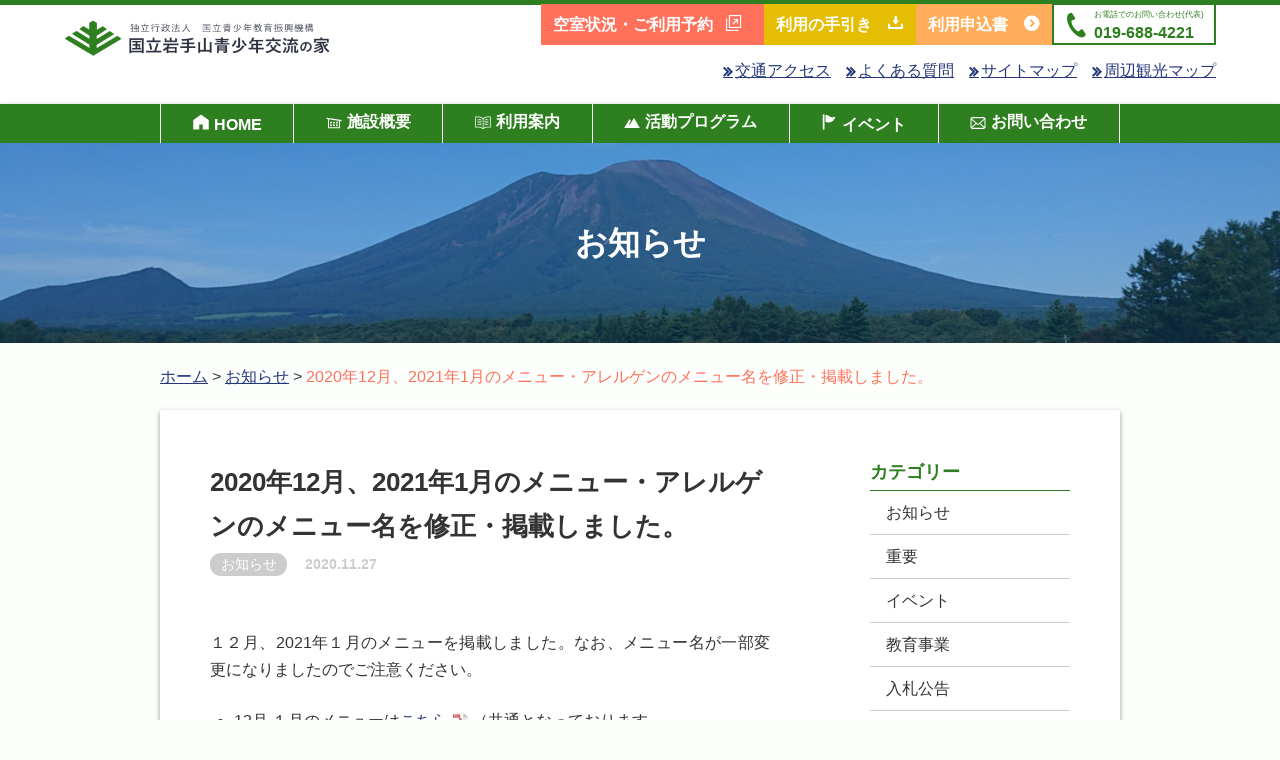

--- FILE ---
content_type: text/html; charset=UTF-8
request_url: https://iwate.niye.go.jp/info/2175/
body_size: 4995
content:
<!DOCTYPE html>
<html lang="ja" dir="ltr">
<head>
  <meta charset="utf-8">
  <meta name="viewport" content="width=device-width">
  <meta name="format0detection" content="telephone=no">
  <link rel="shortcut icon" type="image/x-icon" href="https://iwate.niye.go.jp/wp/wp-content/themes/iwate_niye/images/common/favicon.ico">

  <meta property="og:image" content="https://iwate.niye.go.jp/wp/wp-content/themes/iwate_niye/images/common/iwatesan_ogp.jpg" />
  <link rel="apple-touch-icon" href="https://iwate.niye.go.jp/wp/wp-content/themes/iwate_niye/images/common/apple-touch-icon.png" />

  <title>2020年12月、2021年1月のメニュー・アレルゲンのメニュー名を修正・掲載しました。 - 岩手山青少年交流の家</title>

<!-- This site is optimized with the Yoast SEO plugin v11.2.1 - https://yoast.com/wordpress/plugins/seo/ -->
<link rel="canonical" href="https://iwate.niye.go.jp/info/2175/" />
<meta property="og:locale" content="ja_JP" />
<meta property="og:type" content="article" />
<meta property="og:title" content="2020年12月、2021年1月のメニュー・アレルゲンのメニュー名を修正・掲載しました。 - 岩手山青少年交流の家" />
<meta property="og:description" content="１２月、2021年１月のメニューを掲載しました。なお、メニュー名が一部変更になりましたのでご注意ください。 12月,１月のメニューはこちら（共通となっております。 12月,１月のアレルギーはこちら（共通となっております。 &hellip; &quot;2020年12月、2021年1月のメニュー・アレルゲンのメニュー名を修正・掲載しました。&quot; の続きを読む" />
<meta property="og:url" content="https://iwate.niye.go.jp/info/2175/" />
<meta property="og:site_name" content="岩手山青少年交流の家" />
<meta property="article:section" content="お知らせ" />
<meta property="article:published_time" content="2020-11-27T01:59:47+00:00" />
<meta property="article:modified_time" content="2020-11-27T02:02:20+00:00" />
<meta property="og:updated_time" content="2020-11-27T02:02:20+00:00" />
<meta property="og:image" content="https://iwate.niye.go.jp/wp/wp-content/uploads/2019/05/iwatesan_ogp.jpg" />
<meta property="og:image:secure_url" content="https://iwate.niye.go.jp/wp/wp-content/uploads/2019/05/iwatesan_ogp.jpg" />
<meta property="og:image:width" content="1200" />
<meta property="og:image:height" content="630" />
<meta name="twitter:card" content="summary_large_image" />
<meta name="twitter:description" content="１２月、2021年１月のメニューを掲載しました。なお、メニュー名が一部変更になりましたのでご注意ください。 12月,１月のメニューはこちら（共通となっております。 12月,１月のアレルギーはこちら（共通となっております。 &hellip; &quot;2020年12月、2021年1月のメニュー・アレルゲンのメニュー名を修正・掲載しました。&quot; の続きを読む" />
<meta name="twitter:title" content="2020年12月、2021年1月のメニュー・アレルゲンのメニュー名を修正・掲載しました。 - 岩手山青少年交流の家" />
<meta name="twitter:image" content="https://iwate.niye.go.jp/wp/wp-content/uploads/2019/05/iwatesan_ogp.jpg" />
<script type='application/ld+json' class='yoast-schema-graph yoast-schema-graph--main'>{"@context":"https://schema.org","@graph":[{"@type":"Organization","@id":"https://iwate.niye.go.jp/#organization","name":"","url":"https://iwate.niye.go.jp/","sameAs":[]},{"@type":"WebSite","@id":"https://iwate.niye.go.jp/#website","url":"https://iwate.niye.go.jp/","name":"\u5ca9\u624b\u5c71\u9752\u5c11\u5e74\u4ea4\u6d41\u306e\u5bb6","publisher":{"@id":"https://iwate.niye.go.jp/#organization"},"potentialAction":{"@type":"SearchAction","target":"https://iwate.niye.go.jp/?s={search_term_string}","query-input":"required name=search_term_string"}},{"@type":"WebPage","@id":"https://iwate.niye.go.jp/info/2175/#webpage","url":"https://iwate.niye.go.jp/info/2175/","inLanguage":"ja","name":"2020\u5e7412\u6708\u30012021\u5e741\u6708\u306e\u30e1\u30cb\u30e5\u30fc\u30fb\u30a2\u30ec\u30eb\u30b2\u30f3\u306e\u30e1\u30cb\u30e5\u30fc\u540d\u3092\u4fee\u6b63\u30fb\u63b2\u8f09\u3057\u307e\u3057\u305f\u3002 - \u5ca9\u624b\u5c71\u9752\u5c11\u5e74\u4ea4\u6d41\u306e\u5bb6","isPartOf":{"@id":"https://iwate.niye.go.jp/#website"},"datePublished":"2020-11-27T01:59:47+00:00","dateModified":"2020-11-27T02:02:20+00:00","breadcrumb":{"@id":"https://iwate.niye.go.jp/info/2175/#breadcrumb"}},{"@type":"BreadcrumbList","@id":"https://iwate.niye.go.jp/info/2175/#breadcrumb","itemListElement":[{"@type":"ListItem","position":1,"item":{"@type":"WebPage","@id":"https://iwate.niye.go.jp/","url":"https://iwate.niye.go.jp/","name":"\u30db\u30fc\u30e0"}},{"@type":"ListItem","position":2,"item":{"@type":"WebPage","@id":"https://iwate.niye.go.jp/info/","url":"https://iwate.niye.go.jp/info/","name":"\u304a\u77e5\u3089\u305b"}},{"@type":"ListItem","position":3,"item":{"@type":"WebPage","@id":"https://iwate.niye.go.jp/info/2175/","url":"https://iwate.niye.go.jp/info/2175/","name":"2020\u5e7412\u6708\u30012021\u5e741\u6708\u306e\u30e1\u30cb\u30e5\u30fc\u30fb\u30a2\u30ec\u30eb\u30b2\u30f3\u306e\u30e1\u30cb\u30e5\u30fc\u540d\u3092\u4fee\u6b63\u30fb\u63b2\u8f09\u3057\u307e\u3057\u305f\u3002"}}]},{"@type":"Article","@id":"https://iwate.niye.go.jp/info/2175/#article","isPartOf":{"@id":"https://iwate.niye.go.jp/info/2175/#webpage"},"author":{"@id":"https://iwate.niye.go.jp/author/tenpark-azuma/#author","name":"\u3072\u304c\u3057"},"publisher":{"@id":"https://iwate.niye.go.jp/#organization"},"headline":"2020\u5e7412\u6708\u30012021\u5e741\u6708\u306e\u30e1\u30cb\u30e5\u30fc\u30fb\u30a2\u30ec\u30eb\u30b2\u30f3\u306e\u30e1\u30cb\u30e5\u30fc\u540d\u3092\u4fee\u6b63\u30fb\u63b2\u8f09\u3057\u307e\u3057\u305f\u3002","datePublished":"2020-11-27T01:59:47+00:00","dateModified":"2020-11-27T02:02:20+00:00","commentCount":0,"mainEntityOfPage":"https://iwate.niye.go.jp/info/2175/#webpage","articleSection":"\u304a\u77e5\u3089\u305b"},{"@type":"Person","@id":"https://iwate.niye.go.jp/author/tenpark-azuma/#author","name":"\u3072\u304c\u3057","image":{"@type":"ImageObject","@id":"https://iwate.niye.go.jp/#personlogo","url":"https://secure.gravatar.com/avatar/bb65a7235c3ab8925ae9d4ef93e37932?s=96&d=mm&r=g","caption":"\u3072\u304c\u3057"},"sameAs":[]}]}</script>
<!-- / Yoast SEO plugin. -->

<link rel='dns-prefetch' href='//ajax.googleapis.com' />
<link rel='dns-prefetch' href='//s.w.org' />
<link rel="alternate" type="application/rss+xml" title="岩手山青少年交流の家 &raquo; フィード" href="https://iwate.niye.go.jp/feed/" />
<link rel="alternate" type="application/rss+xml" title="岩手山青少年交流の家 &raquo; コメントフィード" href="https://iwate.niye.go.jp/comments/feed/" />
<link rel='stylesheet' id='iwate-niye-style-css'  href='https://iwate.niye.go.jp/wp/wp-content/themes/iwate_niye/style.css?ver=1.3.8' type='text/css' media='all' />
<script type='text/javascript' src='//ajax.googleapis.com/ajax/libs/jquery/3.3.1/jquery.min.js?ver=5.1.21'></script>
<script type='text/javascript' src='https://iwate.niye.go.jp/wp/wp-content/themes/iwate_niye/js/index.js?ver=5.1.21'></script>
<link rel='https://api.w.org/' href='https://iwate.niye.go.jp/wp-json/' />
<link rel='shortlink' href='https://iwate.niye.go.jp/?p=2175' />
<link rel="alternate" type="application/json+oembed" href="https://iwate.niye.go.jp/wp-json/oembed/1.0/embed?url=https%3A%2F%2Fiwate.niye.go.jp%2Finfo%2F2175%2F" />
<link rel="alternate" type="text/xml+oembed" href="https://iwate.niye.go.jp/wp-json/oembed/1.0/embed?url=https%3A%2F%2Fiwate.niye.go.jp%2Finfo%2F2175%2F&#038;format=xml" />
  
    <!-- 本番環境のみGoogle Analyticsタグ挿入 -->
        <!-- Google tag (gtag.js) -->
    <script async src="https://www.googletagmanager.com/gtag/js?id=G-41C3X96H4R"></script>
    <script>
      window.dataLayer = window.dataLayer || [];
      function gtag(){dataLayer.push(arguments);}
      gtag('js', new Date());

      gtag('config', 'G-41C3X96H4R');
      gtag('config', 'UA-221399350-1');
    </script>
  
</head>
<body class="post-template-default single single-post postid-2175 single-format-standard wp-embed-responsive singular image-filters-enabled">

  <header>
    <div class="inner">
      <h1 class="site-title">
        <a href="https://iwate.niye.go.jp" rel="home">
          <img src="https://iwate.niye.go.jp/wp/wp-content/themes/iwate_niye/images/common/logo.png" srcset="https://iwate.niye.go.jp/wp/wp-content/themes/iwate_niye/images/common/logo@2x.png 2x" alt="国立岩手山青少年の家">
        </a>
      </h1>
      <div class="header-contact-pc-outside">
        <div class="header-contact-pc-top">
          <div>
            <a href="https://shinriyou.niye.go.jp/iwate/Vacancy/Index/" target="_blank" class="btn red external">空室状況・ご利用予約<i aria-hidden="true" class="font-icon-link"></i></a>
          </div>
          <div>
            <a href="https://iwate.niye.go.jp/guide#利用のてびき" class="btn yellow external">利用の手引き<i aria-hidden="true" class="font-icon-download"></i></a>
          </div>
          <div>
            <a href="https://iwate.niye.go.jp/reservation#申込書類" target="_blank" class="btn orange external">利用申込書<i aria-hidden="true" class="font-icon-arrow-round"></i></a>
          </div>
          <div class="header-tel"><i aria-hidden="true" class="font-icon-tel"></i>
            <span class="tel-text">お電話でのお問い合わせ(代表)</span><br>
            <span class="tel-number">019-688-4221</span>
          </div>
        </div>
        <div class="header-contact-pc">
          <div>
            <a href="https://iwate.niye.go.jp/access"><i aria-hidden="true" class="font-icon-arrow2"></i>交通アクセス</a>
            </div>
            <div>
            <a href="https://iwate.niye.go.jp/faq"><i aria-hidden="true" class="font-icon-arrow2"></i>よくある質問</a>
            </div>
            <div>
              <a href="https://iwate.niye.go.jp/sitemap"><i aria-hidden="true" class="font-icon-arrow2"></i>サイトマップ</a>
            </div>
            <div>
              <a href="https://iwate.niye.go.jp/area-info"><i aria-hidden="true" class="font-icon-arrow2"></i>周辺観光マップ</a>
            </div>
          </div>
        </div>
      </div>
    </div>

    <button class="sp-tel">
      <a href="tel:019-688-4221"><span>電話する</span></a>
      <i aria-hidden="true" class="font-icon-tel"></i>
    </button>
    <button class="sp-nav">
      <span></span>
      <span></span>
      <span></span>
      <span>MENU</span>
    </button>

    <nav class="global-nav">
      <div class="contact-guide">
        <div>
          <a href="https://shinriyou.niye.go.jp/iwate/Vacancy/Index/" target="_blank" class="btn red external">空室状況・ご利用予約<i aria-hidden="true" class="font-icon-link"></i></a>
        </div>
        <div class="contact-guide-inner">
            <a href="https://iwate.niye.go.jp/guide#利用のてびき" target="_blank" class="btn yellow external">利用の手引き<i aria-hidden="true" class="font-icon-download"></i></a>
            <a href="https://iwate.niye.go.jp/reservation#申込書類" target="_blank" class="btn orange external">利用申込書<i aria-hidden="true" class="font-icon-arrow-round"></i></a>
        </div>
      </div>
      <div class="header-contact-sp">
        <div class="inner"><ul><li id="menu-item-2631" class="menu-item menu-item-type-custom menu-item-object-custom menu-item-home menu-item-2631"><a href="https://iwate.niye.go.jp/">HOME</a></li>
<li id="menu-item-25" class="menu-item menu-item-type-post_type menu-item-object-page menu-item-has-children menu-item-25 menu-item-facility-outline"><a href="https://iwate.niye.go.jp/facility-outline/">施設概要</a>
<ul class="sub-menu">
	<li id="menu-item-27" class="menu-item menu-item-type-post_type menu-item-object-page menu-item-27 menu-item-indoor-facility"><a href="https://iwate.niye.go.jp/facility-outline/indoor-facility/">屋内施設</a></li>
	<li id="menu-item-26" class="menu-item menu-item-type-post_type menu-item-object-page menu-item-26 menu-item-outdoor-facility"><a href="https://iwate.niye.go.jp/facility-outline/outdoor-facility/">屋外施設</a></li>
	<li id="menu-item-64" class="menu-item menu-item-type-post_type menu-item-object-page menu-item-64 menu-item-restaurant-stand"><a href="https://iwate.niye.go.jp/guide/restaurant-stand/">レストラン・売店</a></li>
	<li id="menu-item-1776" class="menu-item menu-item-type-post_type menu-item-object-page menu-item-1776 menu-item-volunteer"><a href="https://iwate.niye.go.jp/volunteer/">ボランティア</a></li>
</ul>
</li>
<li id="menu-item-60" class="menu-item menu-item-type-post_type menu-item-object-page menu-item-has-children menu-item-60 menu-item-guide"><a href="https://iwate.niye.go.jp/guide/">利用案内</a>
<ul class="sub-menu">
	<li id="menu-item-62" class="menu-item menu-item-type-post_type menu-item-object-page menu-item-62 menu-item-price"><a href="https://iwate.niye.go.jp/guide/price/">利用料金</a></li>
	<li id="menu-item-63" class="menu-item menu-item-type-post_type menu-item-object-page menu-item-63 menu-item-rental-goods"><a href="https://iwate.niye.go.jp/guide/rental-goods/">貸出物品一覧</a></li>
	<li id="menu-item-373" class="menu-item menu-item-type-post_type menu-item-object-page menu-item-373 menu-item-reservation"><a href="https://iwate.niye.go.jp/reservation/">予約方法</a></li>
	<li id="menu-item-372" class="menu-item menu-item-type-post_type menu-item-object-page menu-item-372 menu-item-life"><a href="https://iwate.niye.go.jp/life/">生活について</a></li>
</ul>
</li>
<li id="menu-item-69" class="menu-item menu-item-type-post_type menu-item-object-page menu-item-69 menu-item-activity"><a href="https://iwate.niye.go.jp/activity/">活動プログラム</a></li>
<li id="menu-item-75" class="menu-item menu-item-type-post_type menu-item-object-page menu-item-75 menu-item-reports"><a href="https://iwate.niye.go.jp/reports/">イベント</a></li>
<li id="menu-item-2633" class="menu-item menu-item-type-custom menu-item-object-custom menu-item-2633"><a href="mailto:iwate-suishin@niye.go.jp">お問い合わせ</a></li>
</ul></div>      </div>
      <div class="header-contact-guide">
        <div>
          <a href="https://iwate.niye.go.jp/access"><i aria-hidden="true" class="font-icon-arrow2"></i>交通アクセス</a>
        </div>
        <div>
          <a href="https://iwate.niye.go.jp/faq"><i aria-hidden="true" class="font-icon-arrow2"></i>よくある質問</a>
        </div>
        <div>
          <a href="https://iwate.niye.go.jp/sitemap"><i aria-hidden="true" class="font-icon-arrow2"></i>サイトマップ</a>
        </div>
        <div>
          <a href="https://iwate.niye.go.jp/area-info"><i aria-hidden="true" class="font-icon-arrow2"></i>周辺観光マップ</a>
        </div>
      </div>
      <div class="sns-icon-list">
        <a href="https://www.youtube.com/channel/UCY9INwCYFdMfhvOOx5tkAhg" target="_blank"><i aria-hidden="true" class="font-icon-youtube"></i></a>
        <a href="https://www.instagram.com/iwate_tenpark/" target="_blank"><i aria-hidden="true" class="font-icon-instagram"></i></a>
      </div>
    </nav>
  </header>

  <div id="content">

<div class="content-header">
  <div class="inner">
    <h1>お知らせ</h1>
  </div>
</div>

  <div class="inner bread-list">
    <div id="breadcrumbs"><span><span><a href="https://iwate.niye.go.jp/" >ホーム</a> &gt; <span><a href="https://iwate.niye.go.jp/info/" >お知らせ</a> &gt; <span class="breadcrumb_last" aria-current="page">2020年12月、2021年1月のメニュー・アレルゲンのメニュー名を修正・掲載しました。</span></span></span></span></div>  </div>

<div class="content-container inner">
  <div class="article-wrapper">
          <article id="post-2175" class="mw-730 post-2175 post type-post status-publish format-standard hentry category-info entry">
        <div class="article-info">
          <h1>2020年12月、2021年1月のメニュー・アレルゲンのメニュー名を修正・掲載しました。</h1>
                      <a class="category category-info" href="https://iwate.niye.go.jp/info/">お知らせ</a>
                    <span class="date">2020.11.27</span>
        </div>

        
<p>

   １２月、2021年１月のメニューを掲載しました。なお、メニュー名が一部変更になりましたのでご注意ください。

</p>



<ul><li> 12月,１月のメニューは<a href="https://iwate.niye.go.jp/menu/menu/pdf/2020/202012-202101menu%20.pdf">こちら</a>（共通となっております。</li><li> 12月,１月のアレルギーは<a href="https://iwate.niye.go.jp/menu/menu/pdf/2020/202012-202101allergen%20.pdf">こちら</a>（共通となっております。）   </li></ul>



<p></p>
      </article>
    
    <div class="paging">
      <a href="https://iwate.niye.go.jp/info/2148/" rel="prev"><span>&larr;前の記事</span><br>｢スキー体験・スノーボード体験　in　テンパーク｣開催要項、チラシ、申し込みフォームを掲載しました</a><a href="https://iwate.niye.go.jp/info/2190/" rel="next"><span>次の記事&rarr;</span><br>令和３年度「利用希望申込調査」の決定通知について</a>    </div>
    <a href="https://iwate.niye.go.jp/date/2026/" class="btn btn-center arrow-right">お知らせ一覧</a>
  </div>

  <div class="sidebar">
    <div class="category-list">
  <h4>カテゴリー</h4>
  <ul>
    	<li class="cat-item cat-item-1"><a href="https://iwate.niye.go.jp/info/" >お知らせ</a>
</li>
	<li class="cat-item cat-item-4"><a href="https://iwate.niye.go.jp/important/" >重要</a>
</li>
	<li class="cat-item cat-item-5"><a href="https://iwate.niye.go.jp/event/" >イベント</a>
</li>
	<li class="cat-item cat-item-6"><a href="https://iwate.niye.go.jp/education/" >教育事業</a>
</li>
	<li class="cat-item cat-item-7"><a href="https://iwate.niye.go.jp/bid_public_notice/" >入札公告</a>
</li>
  </ul>
</div>
    <div class="archives-list">
  <h4>アーカイブス</h4>
  <ul>
    	<li><a href='https://iwate.niye.go.jp/date/2026/'>2026</a></li>
	<li><a href='https://iwate.niye.go.jp/date/2025/'>2025</a></li>
	<li><a href='https://iwate.niye.go.jp/date/2024/'>2024</a></li>
	<li><a href='https://iwate.niye.go.jp/date/2023/'>2023</a></li>
	<li><a href='https://iwate.niye.go.jp/date/2022/'>2022</a></li>
	<li><a href='https://iwate.niye.go.jp/date/2021/'>2021</a></li>
	<li><a href='https://iwate.niye.go.jp/date/2020/'>2020</a></li>
	<li><a href='https://iwate.niye.go.jp/date/2019/'>2019</a></li>
	<li><a href='https://iwate.niye.go.jp/date/2018/'>2018</a></li>
	<li><a href='https://iwate.niye.go.jp/date/2017/'>2017</a></li>
  </ul>
</div>
  </div>
</div>

</div><!-- content -->

<a href="#top" class="topbtn" style="position: fixed; bottom: 0px;">
  <span><img src="https://iwate.niye.go.jp/wp/wp-content/themes/iwate_niye/images/footer/btn-top.png" alt="pagetop" width="75" height="89"></span>
</a>
<footer id="footer">
  <div class="inner">
    <div class="footer-info">
      <a href="https://iwate.niye.go.jp" rel="home">
        <img src="https://iwate.niye.go.jp/wp/wp-content/themes/iwate_niye/images/common/logo_white.png" alt="国立岩手山青少年の家">
      </a>
      <div>
        〒020－0601 岩手県滝沢市後292<br>
        TEL：<pre>019-688-4221</pre>（代表）<br class="sp">
        FAX：<pre>019-688-5047</pre><br>
        Email：iwate-suishin@niye.go.jp（利用に関すること）<br>
        Email：iwate@niye.go.jp（管理・運営に関すること）
      </div>
    </div>
    <ul class="footer-list"><li id="menu-item-349" class="menu-item menu-item-type-post_type menu-item-object-page menu-item-349 menu-item-information"><a href="https://iwate.niye.go.jp/information/">所報</a></li>
<li id="menu-item-342" class="menu-item menu-item-type-post_type menu-item-object-page menu-item-342 menu-item-site-policy"><a href="https://iwate.niye.go.jp/site-policy/">サイトポリシー</a></li>
<li id="menu-item-343" class="menu-item menu-item-type-post_type menu-item-object-page menu-item-343 menu-item-privacy-policy"><a href="https://iwate.niye.go.jp/privacy-policy/">プライバシーポリシー</a></li>
<li id="menu-item-370" class="menu-item menu-item-type-post_type menu-item-object-page menu-item-370 menu-item-donation"><a href="https://iwate.niye.go.jp/donation/">寄付のお願い</a></li>
<li id="menu-item-359" class="menu-item menu-item-type-post_type menu-item-object-page menu-item-359 menu-item-link"><a href="https://iwate.niye.go.jp/link/">関連施設リンク</a></li>
</ul>  </div>
  <div class="sns-icon-list">
    <a href="https://www.youtube.com/channel/UCY9INwCYFdMfhvOOx5tkAhg" target="_blank"><i aria-hidden="true" class="font-icon-youtube"></i></a>
    <a href="https://www.instagram.com/iwate_tenpark/" target="_blank"><i aria-hidden="true" class="font-icon-instagram"></i></a>
  </div>
  <small>(C) 2026 国立岩手山青少年の家 All rights reserved.</small>
</footer>

<script type='text/javascript' src='https://iwate.niye.go.jp/wp/wp-includes/js/wp-embed.min.js?ver=5.1.21'></script>
</body>
</html>


--- FILE ---
content_type: text/css
request_url: https://iwate.niye.go.jp/wp/wp-content/themes/iwate_niye/style.css?ver=1.3.8
body_size: 14265
content:
@charset "UTF-8";
/*f
Theme Name: 岩手山青少年の交流の家
Author: 岩手山青少年の交流の家
Template: twentynineteen
Version: 1.01
*/
/*
1.@mixinの使用
@media 内では @extend できないため、 @include xxx で対応
*/
.page #content #page-in-link ul li a, .home #content .front-page .news .news-inner .inner .event-list ul li, .home #content .front-page .news .news-inner .inner .news-list ul li, #content .content-container .article-list li, footer .footer-list li a, [class^=arrow-],
[class*=" arrow-"] {
  position: relative;
  transition: all 0.3s ease;
}
.page #content #page-in-link ul li a:after, .home #content .front-page .news .news-inner .inner .event-list ul li:after, .home #content .front-page .news .news-inner .inner .news-list ul li:after, #content .content-container .article-list li:after, footer .footer-list li a:after, [class^=arrow-]:after,
[class*=" arrow-"]:after {
  content: "";
  width: 1em;
  height: 100%;
  background-repeat: no-repeat;
  background-position: center;
  background-size: contain;
  position: absolute;
  top: 50%;
  right: 0;
  transform: translateY(-50%);
  transition: all 0.3s ease;
}

/*----------------------------------

1.リセットCSS
2.全体CSS
3.テキストレイアウト
4.ボタン、アイコンレイアウト
5.調整用CSS
6.header
7.トップページ
8.固定ページ全体
XX.ページトップボタン、footer

----------------------------------*/
/*----------------------------------

1.リセットCSS

----------------------------------*/
html {
  box-sizing: border-box;
  overflow-y: scroll;
  -webkit-text-size-adjust: 100%;
}

*, :after, :before {
  background-repeat: no-repeat;
  box-sizing: inherit;
}

:after, :before {
  text-decoration: inherit;
  vertical-align: inherit;
}

* {
  padding: 0;
  margin: 0;
}

audio:not([controls]) {
  display: none;
  height: 0;
}

hr {
  overflow: visible;
}

article, aside, details, figcaption, figure, footer, header, main, menu, nav, section, summary {
  display: block;
}

summary {
  display: list-item;
}

small {
  font-size: 80%;
}

[hidden], template {
  display: none;
}

abbr[title] {
  border-bottom: 1px dotted;
  text-decoration: none;
}

a {
  background-color: transparent;
  -webkit-text-decoration-skip: objects;
}

a:active, a:hover {
  outline-width: 0;
}

code, kbd, pre, samp {
  font-family: monospace, monospace;
}

b, strong {
  font-weight: bolder;
}

dfn {
  font-style: italic;
}

mark {
  background-color: #ff0;
  color: #000;
}

sub, sup {
  font-size: 75%;
  line-height: 0;
  position: relative;
  vertical-align: baseline;
}

sub {
  bottom: -0.25em;
}

sup {
  top: -0.5em;
}

input {
  border-radius: 0;
}

[role=button], [type=button], [type=reset], [type=submit], button {
  cursor: pointer;
}

[disabled] {
  cursor: default;
}

[type=number] {
  width: auto;
}

[type=search] {
  -webkit-appearance: textfield;
}

[type=search]::-webkit-search-cancel-button, [type=search]::-webkit-search-decoration {
  -webkit-appearance: none;
}

textarea {
  overflow: auto;
  resize: vertical;
}

button, input, optgroup, select, textarea {
  font: inherit;
}

optgroup {
  font-weight: 700;
}

button {
  overflow: visible;
}

[type=button]::-moz-focus-inner, [type=reset]::-moz-focus-inner, [type=submit]::-moz-focus-inner, button::-moz-focus-inner {
  border-style: 0;
  padding: 0;
}

[type=button]::-moz-focus-inner, [type=reset]::-moz-focus-inner, [type=submit]::-moz-focus-inner, button:-moz-focusring {
  outline: 1px dotted ButtonText;
}

[type=reset], [type=submit], button, html [type=button] {
  -webkit-appearance: button;
}

button, select {
  text-transform: none;
}

button, input, select, textarea {
  background-color: transparent;
  border-style: none;
  color: inherit;
}

select {
  -moz-appearance: none;
  -webkit-appearance: none;
}

select::-ms-expand {
  display: none;
}

select::-ms-value {
  color: currentColor;
}

legend {
  border: 0;
  color: inherit;
  display: table;
  max-width: 100%;
  white-space: normal;
}

::-webkit-file-upload-button {
  -webkit-appearance: button;
  font: inherit;
}

[type=search] {
  -webkit-appearance: textfield;
  outline-offset: -2px;
}

img {
  border-style: none;
}

progress {
  vertical-align: baseline;
}

svg:not(:root) {
  overflow: hidden;
}

audio, canvas, progress, video {
  display: inline-block;
}

@media screen {
  [hidden~=screen] {
    display: inherit;
  }

  [hidden~=screen]:not(:active):not(:focus):not(:target) {
    position: absolute !important;
    clip: rect(0 0 0 0) !important;
  }
}
[aria-busy=true] {
  cursor: progress;
}

[aria-controls] {
  cursor: pointer;
}

[aria-disabled] {
  cursor: default;
}

::-moz-selection {
  background-color: #b3d4fc;
  color: #000;
  text-shadow: none;
}

::selection {
  background-color: #b3d4fc;
  color: #000;
  text-shadow: none;
}

/*----------------------------------

2.全体CSS

----------------------------------*/
html {
  font-size: 62.5%;
}
@media (max-width: 767px) {
  html {
    font-size: 3.125vw;
  }
}

body {
  color: #333;
  font-size: 1.6rem;
  font-family: "ヒラギノ角ゴシック", "Hiragino Sans", "Hiragino Kaku Gothic ProN", "ヒラギノ角ゴ ProN W3", "Yu Gothic UI", "ＭＳ ゴシック", sans-serif;
  -webkit-font-smoothing: antialiased;
  -moz-osx-font-smoothing: grayscale;
  line-height: 1.7;
  background: #FCFFFC;
  position: relative;
  box-sizing: border-box;
  overflow-x: hidden;
}
@media (max-width: 767px) {
  body {
    font-size: 1.2rem;
  }
}

* {
  box-sizing: border-box;
}

.no-scroll {
  overflow: hidden;
}

section {
  padding: 100px 0;
  position: relative;
}
@media (max-width: 767px) {
  section {
    padding: 60px 0;
  }
}

.inner {
  width: 90%;
  max-width: 960px;
  margin: auto;
  position: relative;
}

.mw-730 {
  max-width: 730px;
  margin: auto;
}

.mw-520 {
  max-width: 520px;
  margin: auto;
}

img {
  max-width: 100%;
  height: auto;
  display: block;
  transition: all 0.3s ease;
}
img.img-center {
  margin: 0 auto;
}
img + p {
  margin-top: 0.5em;
}

iframe {
  max-width: 100%;
}

/*----------------------------------

3.テキストレイアウト

----------------------------------*/
h1 {
  color: #fff;
}

h2, h3, h4 {
  margin: 2em 0 1.2em 0;
  line-height: 1.4;
}
h2:first-child, h3:first-child, h4:first-child {
  margin-top: 0;
}

h2 {
  margin-top: 4em;
  padding-left: 0.8em;
  font-size: 2.4rem;
  border-left: 5px solid #2D7F1F;
  color: #2D7F1F;
}

h3 {
  font-size: 2rem;
  color: #2D7F1F;
}
h3::before {
  content: "■";
}

h4 {
  font-size: 1.8rem;
  font-weight: bold;
}

a {
  color: #26377C;
  transition: all 0.3s ease;
}
a:hover img {
  opacity: 0.7;
}
a:visited {
  color: #26377C;
}
a:not(.btn)[href$=".pdf"]:after, a:not(.btn)[href$=".xlsx"]:after, a:not(.btn)[href$=".xlsm"]:after, a:not(.btn)[href$=".xls"]:after, a:not(.btn)[href$=".xml"]:after {
  content: "";
  display: inline-block;
  width: 1.5em;
  height: 1.2em;
  vertical-align: middle;
  background-size: contain;
  background-repeat: no-repeat;
  background-position: center;
}
a:not(.btn)[href$=".pdf"]:after {
  background-image: url("images/common/icon_pdf@2x.png");
}
a:not(.btn)[href$=".xlsx"]:after, a:not(.btn)[href$=".xlsm"]:after, a:not(.btn)[href$=".xls"]:after, a:not(.btn)[href$=".xml"]:after {
  background-image: url("images/common/icon_excel@2x.png");
}
a:not(.btn)[href^="tel:"]:before {
  word-break: keep-all;
  background-image: url("images/common/icon_tel_blue@2x.png");
}

p {
  margin: 0 0 1.5em 0;
  text-align: justify;
}
p:empty {
  margin: 0;
}
p:last-child {
  margin-bottom: 0;
}

span.pc {
  display: inline;
}
@media (max-width: 767px) {
  span.pc {
    display: none;
  }
}
span.sp {
  display: none;
}
@media (max-width: 767px) {
  span.sp {
    display: inline;
  }
}

hr {
  margin: 4em 0;
}

ul, ol {
  margin: 1.5em 0;
  padding-left: 1.5em;
  text-align: justify;
}
li > ul, li > ol {
  margin: 0.5em 0;
}
ul li:not(:last-child), ol li:not(:last-child) {
  margin-bottom: 0.5em;
}
ul.li-none, ol.li-none {
  list-style-type: none;
  padding-left: 0;
}
ul.inline-list, ol.inline-list {
  display: flex;
  flex-wrap: wrap;
  justify-content: flex-start;
}
ul.inline-list li:not(:last-child), ol.inline-list li:not(:last-child) {
  margin-right: 4em;
}
@media (max-width: 767px) {
  ul.flex.flex-column2 > li, ul.flex.flex-column3 > li, ol.flex.flex-column2 > li, ol.flex.flex-column3 > li {
    max-width: unset;
    width: 100%;
  }
}

ul {
  list-style: disc;
}
ul.asterisk, ul.big-disc {
  list-style: none;
  padding: 0;
}
ul.asterisk > li, ul.big-disc > li {
  padding-left: 1.5em;
  position: relative;
}
ul.asterisk > li:before, ul.big-disc > li:before {
  position: absolute;
  left: 0;
}
ul.asterisk > li:before {
  content: "※";
  left: 0.25em;
}
ul.big-disc > li:before {
  content: "●";
}
ul li.asterisk,
ul li.big-disc {
  list-style: none;
  position: relative;
}
ul li.asterisk:before,
ul li.big-disc:before {
  position: absolute;
  left: -1.35em;
}
ul li.asterisk:before {
  content: "※";
}
ul li.big-disc:before {
  content: "●";
}

ol {
  list-style: decimal;
}
ol.circle-decimal, ol.brackets-decimal {
  list-style: none;
  padding-left: 0;
}
ol.circle-decimal > li, ol.brackets-decimal > li {
  position: relative;
}
ol.circle-decimal > li:before, ol.brackets-decimal > li:before {
  position: absolute;
  left: 0;
}
ol.circle-decimal > li {
  padding-left: 1.5em;
}
ol.circle-decimal > li:nth-of-type(1):before {
  content: "①";
}
ol.circle-decimal > li:nth-of-type(2):before {
  content: "②";
}
ol.circle-decimal > li:nth-of-type(3):before {
  content: "③";
}
ol.circle-decimal > li:nth-of-type(4):before {
  content: "④";
}
ol.circle-decimal > li:nth-of-type(5):before {
  content: "⑤";
}
ol.circle-decimal > li:nth-of-type(6):before {
  content: "⑥";
}
ol.circle-decimal > li:nth-of-type(7):before {
  content: "⑦";
}
ol.circle-decimal > li:nth-of-type(8):before {
  content: "⑧";
}
ol.circle-decimal > li:nth-of-type(9):before {
  content: "⑨";
}
ol.circle-decimal > li:nth-of-type(10):before {
  content: "⑩";
}
ol.circle-decimal > li:nth-of-type(11):before {
  content: "⑪";
}
ol.circle-decimal > li:nth-of-type(12):before {
  content: "⑫";
}
ol.circle-decimal > li:nth-of-type(13):before {
  content: "⑬";
}
ol.circle-decimal > li:nth-of-type(14):before {
  content: "⑭";
}
ol.circle-decimal > li:nth-of-type(15):before {
  content: "⑮";
}
ol.circle-decimal > li:nth-of-type(16):before {
  content: "⑯";
}
ol.circle-decimal > li:nth-of-type(17):before {
  content: "⑰";
}
ol.circle-decimal > li:nth-of-type(18):before {
  content: "⑱";
}
ol.circle-decimal > li:nth-of-type(19):before {
  content: "⑲";
}
ol.circle-decimal > li:nth-of-type(20):before {
  content: "⑳";
}
ol.brackets-decimal {
  list-style-type: none;
  counter-reset: num 0;
  padding-left: 0;
}
ol.brackets-decimal > li {
  padding-left: 3em;
  counter-increment: num 1;
}
ol.brackets-decimal > li:before {
  content: "（" counter(num) "）";
}

dl {
  border-bottom: solid 1px #ccc;
}
dl dt, dl dd {
  padding: 2em 3em 2em 2em;
}
dl dt {
  color: #2D7F1F;
  font-weight: bold;
  background: #E8F1E7;
  position: relative;
}
dl dt:not(:first-of-type) {
  border-top: solid 1px #ccc;
}
dl dt:after {
  content: "";
  width: 0.5em;
  height: 0.5em;
  border-right: solid 2px #2D7F1F;
  border-bottom: solid 2px #2D7F1F;
  position: absolute;
  top: 50%;
  right: 1.5em;
  transform: translateY(-50%) rotate(45deg);
}
dl dt.active:after {
  transform: translateY(-50%) rotate(-135deg);
}
dl dd {
  display: none;
}
dl dd > ul, dl dd > ol {
  margin: 0.5em 0;
}

table {
  width: 100%;
  margin: 1.5em 0;
  text-align: center;
  border-collapse: collapse;
  border: 2px solid #2D7F1F;
}
table caption {
  margin-bottom: 0.3em;
  color: #2D7F1F;
  text-align: left;
  font-size: 2rem;
  font-weight: bold;
  line-height: 1.4;
}
table caption:before {
  content: "■";
}
table tr {
  border: solid 1px #2D7F1F;
}
table tr:first-child {
  border-top: solid 2px #2D7F1F;
}
table tr:last-child {
  border-bottom: solid 2px #2D7F1F;
}
table tr.pc {
  display: table-row;
}
@media (max-width: 767px) {
  table tr.pc {
    display: none;
  }
}
table tr.sp {
  display: none;
}
@media (max-width: 767px) {
  table tr.sp {
    display: table-row;
  }
}
table th, table td {
  padding: 10px;
  border: 0.5px solid #2D7F1F;
}
@media (max-width: 767px) {
  table th, table td {
    width: 100%;
    display: block;
    border: none;
    border-top: solid 0.5px #2D7F1F;
  }
}
table th.pc, table td.pc {
  display: table-cell;
}
@media (max-width: 767px) {
  table th.pc, table td.pc {
    display: none;
  }
}
table th.sp, table td.sp {
  display: none;
}
@media (max-width: 767px) {
  table th.sp, table td.sp {
    display: block;
  }
}
table th ul, table th ol, table td ul, table td ol {
  margin: 0;
}
table th ul + *, table th ol + *, table td ul + *, table td ol + * {
  margin-top: 1.5em;
}
table th {
  background: #FCFFFC;
}
table.th-left th {
  text-align: left;
}
table.td-left td {
  text-align: left;
}
table.border-b-gray {
  border-bottom: solid 1px #ccc;
}
table.blue-box {
  text-align: left;
  border: none;
  border-collapse: separate;
  border-spacing: 0 0.5em;
}
table.blue-box tr, table.blue-box th, table.blue-box td {
  border: none;
}
table.blue-box th, table.blue-box td {
  padding: 0.2em 1em;
}
table.blue-box tr:not(:last-child) {
  border-width: 1em;
}
table.blue-box th {
  display: block;
  width: 7em;
  color: white;
  text-align: center;
  word-break: break-word;
  background: #2D3142;
  border-radius: 0.5em;
}
@media (max-width: 767px) {
  table.blue-box th {
    display: inline-block;
    width: auto;
    text-align: left;
  }
}
table.blue-box td {
  width: 100%;
}

article .article-info {
  font-size: 1.4rem;
}
@media (max-width: 767px) {
  article .article-info {
    font-size: 1.2rem;
  }
}
article .article-info a.category {
  display: inline-block;
  margin: 0 0 0.2em;
  padding: 0 0.75em;
  color: #fff;
  text-decoration: none;
  border-radius: 1em;
  background-color: #ccc;
}
article .article-info a.category.category-information {
  background-color: #7FD2F7;
}
article .article-info a.category.category-event {
  background-color: #FF715B;
}
article .article-info a.category.category-important {
  background-color: #ED1E6E;
}
article .article-info a.category.category-bid_public_notice {
  background-color: #AD5BFF;
}
article .article-info a.category.category-education {
  background-color: #2D3142;
}
article .article-info span.date {
  margin: 0 1em;
  color: #ccc;
  font-weight: bold;
}

/*----------------------------------

4.ボタン、アイコンレイアウト

----------------------------------*/
a.btn {
  display: inline-block;
  max-width: 100%;
  min-width: 240px;
  margin: 3em auto 1em;
  padding: 1em 2em 1em 1em;
  font-weight: bold;
  text-align: center;
  text-decoration: none;
  background: #2D7F1F;
  border: 2px solid #2D7F1F;
  border-radius: 3px;
  transition: all 0.3s ease;
  /*&.mail,
  &.external {
    &:after {
      content: '';
      display: inline-block;
      width: 1.25em;
      height: 1em;
      margin-left: .5em;
      vertical-align: middle;
      background-position: center;
      background-size: contain;
    }
  }
  &.mail {
    &:after { background-image: url('images/common/icon_mail_white@2x.png'); }
    &:hover:after,
    &:focus:after { background-image: url('images/common/icon_mail_blue@2x.png'); }
  }
  &.external {
    &:after { background-image: url('images/common/icon_link_white@2x.png'); }
    &:hover:after,
    &:focus:after { background-image: url('images/common/icon_link_red@2x.png'); }
  }*/
}
a.btn:hover {
  color: #2D7F1F;
  background: white;
}
a.btn, a.btn.visited {
  color: #fff;
}
a.btn.btn-center {
  position: relative;
  left: 50%;
  transform: translateX(-50%);
}
a.btn.red {
  background: #FF715B;
  border-color: #FF715B;
}
a.btn.red:hover {
  color: #FF715B;
  background: white;
}
a.btn.dark-blue {
  background: #2D3142;
  border-color: #2D3142;
}
a.btn.dark-blue:hover {
  color: #2D3142;
  background: white;
}

[class^=arrow-],
[class*=" arrow-"] {
  padding-right: 20px;
  position: relative;
}
[class^=arrow-]:after,
[class*=" arrow-"]:after {
  width: 0.9em;
  background-image: url("images/common/icon_arrow-round_white.svg");
  background-size: 0.9em;
  right: 15px;
}
[class^=arrow-]:hover:after,
[class*=" arrow-"]:hover:after {
  background-image: url("images/common/icon_arrow-round_green.svg");
}
@media (max-width: 1024px) {
  [class^=arrow-]:hover:after,
[class*=" arrow-"]:hover:after {
    background-image: url("images/common/icon_arrow-round_white.svg");
  }
}
[class^=arrow-].arrow-green:after,
[class*=" arrow-"].arrow-green:after {
  background-image: url("images/common/icon_arrow-round_green.svg");
}
[class^=arrow-].arrow-green:hover:after,
[class*=" arrow-"].arrow-green:hover:after {
  background-image: url("images/common/icon_arrow-round_white.svg");
}

.arrow-right::after {
  transform: translateY(-50%);
}

.arrow-left::after {
  transform: translateY(-50%) rotate(-90deg);
}

.arrow-down::after {
  transform: translateY(-50%) rotate(90deg);
}

.arrow-up::after {
  transform: translateY(-50%) rotate(180deg);
}

@font-face {
  font-family: "iconfont";
  src: url("assets/fonts/iconfont.eot?522ok4");
  src: url("assets/fonts/iconfont.eot?522ok4#iefix") format("embedded-opentype"), url("assets/fonts/iconfont.ttf?522ok4") format("truetype"), url("assets/fonts/iconfont.woff?522ok4") format("woff"), url("assets/fonts/iconfont.svg?522ok4#iconfont") format("svg");
  font-weight: normal;
  font-style: normal;
  font-display: block;
}
[class^=font-icon-], [class*=" font-icon-"] {
  /* use !important to prevent issues with browser extensions that change fonts */
  font-family: "iconfont" !important;
  /*speak: never;*/
  font-style: normal;
  font-weight: normal;
  font-variant: normal;
  text-transform: none;
  line-height: 1;
  /* Better Font Rendering =========== */
  -webkit-font-smoothing: antialiased;
  -moz-osx-font-smoothing: grayscale;
}

.font-icon-arrow:before {
  content: "\e900";
}

.font-icon-arrow2:before {
  content: "\e901";
}

.font-icon-beginner:before {
  content: "\e902";
}

.font-icon-book:before {
  content: "\e903";
}

.font-icon-download:before {
  content: "\e904";
}

.font-icon-facebook:before {
  content: "\e905";
}

.font-icon-facility:before {
  content: "\e906";
}

.font-icon-flag:before {
  content: "\e907";
}

.font-icon-home:before {
  content: "\e908";
}

.font-icon-instagram:before {
  content: "\e909";
}

.font-icon-link:before {
  content: "\e90a";
}

.font-icon-mail:before {
  content: "\e90b";
}

.font-icon-mountain:before {
  content: "\e90c";
}

.font-icon-pdf:before {
  content: "\e90d";
}

.font-icon-tel:before {
  content: "\e90e";
}

.font-icon-youtube:before {
  content: "\e90f";
}

.font-icon-arrow-round:before {
  content: "\e910";
}

/*----------------------------------

5.調整用CSS

----------------------------------*/
.color-box {
  margin: 5em auto 1.5em;
  padding: 2em;
  border: solid 2px #FF715B;
  position: relative;
}
.color-box > *:first-child {
  max-width: 90%;
  margin: 0;
  padding: 0 0.5em;
  color: #FF715B;
  font-size: 2.4rem;
  font-weight: bold;
  line-height: 1;
  word-break: keep-all;
  border: none;
  background: white;
  position: absolute;
  top: 0;
  left: 50%;
  transform: translate(-50%, -50%);
}
@media (max-width: 767px) {
  .color-box > *:first-child {
    font-size: 2rem;
  }
}
@media (max-width: 767px) {
  .color-box > *:first-child {
    font-size: 1.7rem;
  }
}
.color-box > *:first-child::before, .color-box > *:first-child::after {
  content: none;
}
.color-box > *:first-child.disc:before, .color-box > *:first-child.disc:after {
  content: "●";
}
.color-box > *:first-child.disc:before {
  padding-right: 0.2em;
}
.color-box > *:first-child.disc:after {
  padding-left: 0.2em;
}
.color-box div.pdf-box {
  display: flex;
}
@media (max-width: 767px) {
  .color-box div.pdf-box {
    flex-direction: column;
  }
}
.color-box div.pdf-box > a {
  flex: 1;
  margin-bottom: 0.5em;
  padding: 0.25em 0;
  text-align: center;
  border: solid 1px #FF715B;
}
.color-box > h3 {
  display: flex;
}

.color-box--white {
  margin: 0 auto 1.5em;
  padding: 2em;
  color: #FF715B;
  border: solid 2px #FF715B;
  background-color: white;
  position: relative;
  width: 90%;
}

.flex__topic {
  display: flex;
  justify-content: center;
  align-items: center;
}

.photo-flex {
  display: flex;
  flex-wrap: wrap;
  justify-content: center;
  margin: 1.5em 0;
}
@media (max-width: 767px) {
  .photo-flex {
    flex-direction: column;
  }
}
.photo-flex > * {
  margin: 0 1em 1em;
}
@media (max-width: 1024px) {
  .photo-flex > * {
    width: calc(50% - 2em);
  }
}
@media (max-width: 767px) {
  .photo-flex > * {
    width: 100%;
    margin: 0 auto 1em;
  }
}
.photo-flex > * img {
  margin: 0 auto;
}
.photo-flex > * p {
  text-align: center;
  font-size: 1.2rem;
}
@media (max-width: 767px) {
  .photo-flex > * p {
    font-size: 1rem;
  }
}
.photo-flex.flex-column2 > * {
  max-width: calc(48% - 2em);
  width: calc(48% - 2em);
}
.photo-flex.flex-column3 > * {
  max-width: calc(32% - 2em);
  width: calc(32% - 2em);
}
@media (max-width: 767px) {
  .photo-flex.flex-column2 > *, .photo-flex.flex-column3 > * {
    max-width: unset;
    width: 100%;
  }
}

.counter-address {
  max-width: 420px;
  margin: 4em auto 1em;
  padding: 2rem;
  font-size: 1.6rem;
  border: solid 2px #2D3142;
}
@media (max-width: 767px) {
  .counter-address {
    font-size: 1.3rem;
  }
}
.counter-address h4 {
  margin: 0 auto 0.5em;
  padding: 0.2em 1em;
  color: white;
  font-size: 1.6rem;
  text-align: center;
  border-radius: 1em;
  background: #2D3142;
}
@media (max-width: 767px) {
  .counter-address h4 {
    font-size: 1.3rem;
  }
}
.counter-address h5 {
  font-size: 1.8rem;
  text-align: center;
}
@media (max-width: 767px) {
  .counter-address h5 {
    font-size: 1.5rem;
  }
}
.counter-address p {
  margin: 0;
  text-align: center;
}
.counter-address p + h5 {
  margin-top: 1em;
}
.counter-address a[href^="tel:"],
.counter-address .fax {
  color: #2D3142;
  font-weight: bold;
  text-align: center;
}
.counter-address a[href^="tel:"] {
  margin: 0 auto;
  font-size: 3.2rem;
}
@media (max-width: 767px) {
  .counter-address a[href^="tel:"] {
    font-size: 2.4rem;
  }
}
.counter-address .fax {
  font-size: 2rem;
}
@media (max-width: 767px) {
  .counter-address .fax {
    font-size: 1.8rem;
  }
}
.counter-address hr {
  margin: 1em 0;
}

.adobe-reader {
  display: flex;
  justify-content: space-between;
  align-items: center;
}
.adobe-reader p {
  margin: 0;
}

.shadow {
  box-shadow: 0 2px 5px 0 rgba(0, 0, 0, 0.4);
}

.flex {
  display: flex;
  flex-wrap: wrap;
  justify-content: space-between;
  -webkit-box-content: flex-start;
  -webkit-align-content: flex-start;
  -ms-flex-content: flex-start;
  align-content: flex-start;
  align-items: flex-start;
}
.flex > * {
  margin-bottom: 10px;
}
@media (max-width: 767px) {
  .flex > * {
    margin-bottom: 0;
  }
  .flex > * + * {
    margin-top: 10px;
  }
}
.flex.flex-column2 > * {
  max-width: 48%;
  width: 48%;
  margin: 0 0 10px;
}
.flex.flex-column3 > * {
  max-width: 32%;
  width: 32%;
  margin: 0 0 10px;
}
.flex table {
  margin: 0;
}

.flex-column {
  display: flex;
  flex-direction: column;
  justify-content: flex-start;
}
.flex-column > * {
  width: 100%;
  margin-bottom: 1.5em;
}
.flex-column > a.btn {
  margin: 0 auto 1.5em;
  width: 100% !important;
}

.t-normal {
  font-weight: normal;
}

.t-bold {
  font-weight: bold;
}

.t-left {
  text-align: left;
}

.t-right {
  text-align: right;
}

.t-center {
  text-align: center;
}

.t-center-left {
  text-align: center;
}
@media (max-width: 767px) {
  .t-center-left {
    text-align: left;
  }
}

.t-indent {
  padding-left: 1em;
  text-indent: -1em;
}

.t-black {
  color: #333;
}

.t-red {
  color: #FF715B;
}

.t-navy {
  color: #2D3142;
}

.f-08 {
  font-size: 0.8rem;
}

.f-10 {
  font-size: 1rem;
}

.f-12 {
  font-size: 1.2rem;
}

.f-16 {
  font-size: 1.6rem;
}

.f-18 {
  font-size: 1.8rem;
}

.f-20 {
  font-size: 2rem;
  line-height: 1.4;
}

.f-24 {
  font-size: 2.4rem;
  line-height: 1.4;
}

.f-28 {
  font-size: 2.8rem;
  line-height: 1.4;
}

.f-30 {
  font-size: 3rem;
  line-height: 1.4;
}

@media (max-width: 767px) {
  .f-08 {
    font-size: 1rem;
  }

  .f-10 {
    font-size: 1rem;
  }

  .f-12 {
    font-size: 1rem;
  }

  .f-16 {
    font-size: 1.3rem;
  }

  .f-18 {
    font-size: 1.6rem;
  }

  .f-20 {
    font-size: 1.8rem;
  }

  .f-24 {
    font-size: 1.8rem;
  }

  .f-28 {
    font-size: 2rem;
  }

  .f-30 {
    font-size: 2rem;
  }
}
.pc {
  display: block;
}

.sp {
  display: none;
}

@media (max-width: 767px) {
  .pc {
    display: none;
  }

  .sp {
    display: block;
  }
}
.hig-100 {
  height: 100%;
}

.wid-20 {
  width: 20%;
}
@media (max-width: 767px) {
  .wid-20 {
    width: 100%;
  }
}

.wid-25 {
  width: 25%;
}
@media (max-width: 767px) {
  .wid-25 {
    width: 100%;
  }
}

.wid-30 {
  width: 30%;
}
@media (max-width: 767px) {
  .wid-30 {
    width: 100%;
  }
}

.wid-35 {
  width: 35%;
}
@media (max-width: 767px) {
  .wid-35 {
    width: 100%;
  }
}

.wid-40 {
  width: 40%;
}
@media (max-width: 767px) {
  .wid-40 {
    width: 100%;
  }
}

.wid-48 {
  width: 48%;
}
@media (max-width: 767px) {
  .wid-48 {
    width: 100%;
  }
}

.wid-50 {
  width: 50%;
}
@media (max-width: 767px) {
  .wid-50 {
    width: 100%;
  }
}

.wid-55 {
  width: 55%;
}
@media (max-width: 767px) {
  .wid-55 {
    width: 100%;
  }
}

.wid-60 {
  width: 60%;
}
@media (max-width: 767px) {
  .wid-60 {
    width: 100%;
  }
}

.wid-65 {
  width: 65%;
}
@media (max-width: 767px) {
  .wid-65 {
    width: 100%;
  }
}

.wid-70 {
  width: 70%;
}
@media (max-width: 767px) {
  .wid-70 {
    width: 100%;
  }
}

.wid-75 {
  width: 75%;
}
@media (max-width: 767px) {
  .wid-75 {
    width: 100%;
  }
}

.wid-80 {
  width: 80%;
}
@media (max-width: 767px) {
  .wid-80 {
    width: 100%;
  }
}

.wid-90 {
  width: 90%;
}
@media (max-width: 767px) {
  .wid-90 {
    width: 100%;
  }
}

.wid-100 {
  width: 100%;
}
@media (max-width: 767px) {
  .wid-100 {
    width: 100%;
  }
}

.mt-0 {
  margin-top: 0px;
}

.mr-0 {
  margin-right: 0px;
}

.mb-0 {
  margin-bottom: 0px;
}

.ml-0 {
  margin-left: 0px;
}

.mt-10 {
  margin-top: 10px;
}

.mr-10 {
  margin-right: 10px;
}

.mb-10 {
  margin-bottom: 10px;
}

.ml-10 {
  margin-left: 10px;
}

.mt-20 {
  margin-top: 20px;
}

.mr-20 {
  margin-right: 20px;
}

.mb-20 {
  margin-bottom: 20px;
}

.ml-20 {
  margin-left: 20px;
}

.mt-30 {
  margin-top: 30px;
}

.mr-30 {
  margin-right: 30px;
}

.mb-30 {
  margin-bottom: 30px;
}

.ml-30 {
  margin-left: 30px;
}

.mt-40 {
  margin-top: 40px;
}

.mr-40 {
  margin-right: 40px;
}

.mb-40 {
  margin-bottom: 40px;
}

.ml-40 {
  margin-left: 40px;
}

.mt-50 {
  margin-top: 50px;
}

.mr-50 {
  margin-right: 50px;
}

.mb-50 {
  margin-bottom: 50px;
}

.ml-50 {
  margin-left: 50px;
}

.mt-60 {
  margin-top: 60px;
}

.mr-60 {
  margin-right: 60px;
}

.mb-60 {
  margin-bottom: 60px;
}

.ml-60 {
  margin-left: 60px;
}

.mt-70 {
  margin-top: 70px;
}

.mr-70 {
  margin-right: 70px;
}

.mb-70 {
  margin-bottom: 70px;
}

.ml-70 {
  margin-left: 70px;
}

.mt-100 {
  margin-top: 100px;
}

.mr-100 {
  margin-right: 100px;
}

.mb-100 {
  margin-bottom: 100px;
}

.ml-100 {
  margin-left: 100px;
}

.m-auto {
  margin: auto;
}

.m-0 {
  margin: 0%;
}

.m-2 {
  margin: 2%;
}

.m-5 {
  margin: 5%;
}

.m-7 {
  margin: 7%;
}

.m-10 {
  margin: 10%;
}

.pt-0 {
  padding-top: 0px;
}

.pr-0 {
  padding-right: 0px;
}

.pb-0 {
  padding-bottom: 0px;
}

.pl-0 {
  padding-left: 0px;
}

.pt-10 {
  padding-top: 10px;
}

.pr-10 {
  padding-right: 10px;
}

.pb-10 {
  padding-bottom: 10px;
}

.pl-10 {
  padding-left: 10px;
}

.pt-20 {
  padding-top: 20px;
}

.pr-20 {
  padding-right: 20px;
}

.pb-20 {
  padding-bottom: 20px;
}

.pl-20 {
  padding-left: 20px;
}

.pt-30 {
  padding-top: 30px;
}

.pr-30 {
  padding-right: 30px;
}

.pb-30 {
  padding-bottom: 30px;
}

.pl-30 {
  padding-left: 30px;
}

.pt-40 {
  padding-top: 40px;
}

.pr-40 {
  padding-right: 40px;
}

.pb-40 {
  padding-bottom: 40px;
}

.pl-40 {
  padding-left: 40px;
}

.pt-50 {
  padding-top: 50px;
}

.pr-50 {
  padding-right: 50px;
}

.pb-50 {
  padding-bottom: 50px;
}

.pl-50 {
  padding-left: 50px;
}

.pt-60 {
  padding-top: 60px;
}

.pr-60 {
  padding-right: 60px;
}

.pb-60 {
  padding-bottom: 60px;
}

.pl-60 {
  padding-left: 60px;
}

.pt-70 {
  padding-top: 70px;
}

.pr-70 {
  padding-right: 70px;
}

.pb-70 {
  padding-bottom: 70px;
}

.pl-70 {
  padding-left: 70px;
}

.pt-100 {
  padding-top: 100px;
}

.pr-100 {
  padding-right: 100px;
}

.pb-100 {
  padding-bottom: 100px;
}

.pl-100 {
  padding-left: 100px;
}

.p-0 {
  padding: 0%;
}

.p-2 {
  padding: 2%;
}

.p-5 {
  padding: 5%;
}

.p-7 {
  padding: 7%;
}

.p-10 {
  padding: 10%;
}

.has-text-color.has-vivid-pink-color {
  color: #ED1E6E;
}

.has-background.has-vivid-pink-background-color {
  background-color: #ED1E6E;
}

.has-text-color.has-red-color {
  color: #FF715B;
}

.has-background.has-red-background-color {
  background-color: #FF715B;
}

.has-text-color.has-brown-color {
  color: #967A39;
}

.has-background.has-brown-background-color {
  background-color: #967A39;
}

.has-text-color.has-orange-color {
  color: #FFAD5B;
}

.has-background.has-orange-background-color {
  background-color: #FFAD5B;
}

.has-text-color.has-green-color {
  color: #2D7F1F;
}

.has-background.has-green-background-color {
  background-color: #2D7F1F;
}

.has-text-color.has-light-green-color {
  color: #3AAE36;
}

.has-background.has-light-green-background-color {
  background-color: #3AAE36;
}

.has-text-color.has-sky-blue-color {
  color: #7FD2F7;
}

.has-background.has-sky-blue-background-color {
  background-color: #7FD2F7;
}

.has-text-color.has-blue-color {
  color: #26377C;
}

.has-background.has-blue-background-color {
  background-color: #26377C;
}

.has-text-color.has-navy-color {
  color: #2D3142;
}

.has-background.has-navy-background-color {
  background-color: #2D3142;
}

.has-text-color.has-purple-color {
  color: #AD5BFF;
}

.has-background.has-purple-background-color {
  background-color: #AD5BFF;
}

.has-text-color.has-gray-color {
  color: #777;
}

.has-background.has-gray-background-color {
  background-color: #777;
}

/*----------------------------------
6.header / footer
----------------------------------*/
header {
  width: 100%;
  background: #fff;
  border-top: 5px solid #2D7F1F;
}
@media (max-width: 767px) {
  header {
    height: 60px;
    border: none;
    position: fixed;
    top: 0;
    left: 0;
    z-index: 100;
  }
}
header > .inner {
  width: 100%;
  max-width: 90%;
  display: flex;
  justify-content: space-between;
  /*@include align-items(center);*/
  /*padding: 20px 0;*/
  padding: 0px 0 20px;
}
header > .inner h1.site-title {
  width: 27vw;
  padding-top: 15px;
}
@media (max-width: 1024px) {
  header > .inner h1.site-title {
    padding-top: 20px;
    padding-right: 5px;
  }
}
@media (max-width: 1024px) and (max-width: 767px) {
  header > .inner h1.site-title {
    width: 80vw;
    height: 100%;
    padding-right: 0;
    padding-top: 10px;
  }
  header > .inner h1.site-title h1.site-title {
    padding: 10px 50px 0 0;
  }
}
header .inner .header-contact-pc-outside .header-contact-pc-top div {
  padding-top: 6px;
}
@media (max-width: 1024px) {
  header .inner .header-contact-pc-outside .header-contact-pc-top div {
    padding-top: 0px;
  }
}
header .header-contact-pc-outside {
  width: 100%;
}
@media (max-width: 767px) {
  header .header-contact-pc-outside {
    width: 60%;
  }
}
header .header-contact-pc-top {
  width: 100%;
  justify-content: flex-end;
  display: flex;
  /*padding-top: 7px;*/
}
@media (max-width: 1024px) {
  header .header-contact-pc-top {
    padding-top: 1px;
  }
}
@media (max-width: 767px) {
  header .header-contact-pc-top {
    display: none;
  }
}
header .header-contact-pc-top a.btn.red {
  padding: 10px 20px 10px 10px;
  display: inline;
  margin: 0;
  border-radius: 0%;
}
@media (max-width: 1024px) {
  header .header-contact-pc-top a.btn.red {
    font-size: 1rem;
  }
}
header .header-contact-pc-top a.btn.red .font-icon-link {
  padding-left: 0.8em;
}
@media (max-width: 767px) {
  header .header-contact-pc-top a.btn.red .font-icon-link {
    padding-left: 1em;
  }
}
header .header-contact-pc-top a.btn.yellow {
  display: inline;
  margin: 0;
  background-color: #E5BD03;
  border: 2px solid #E5BD03;
  padding: 10px 10px;
  border-radius: 0%;
}
header .header-contact-pc-top a.btn.yellow:hover {
  background-color: #fff;
  color: #E5BD03;
}
@media (max-width: 1024px) {
  header .header-contact-pc-top a.btn.yellow {
    font-size: 1rem;
  }
}
header .header-contact-pc-top a.btn.yellow .font-icon-download {
  padding-left: 1em;
}
header .header-contact-pc-top a.btn.orange {
  display: inline;
  margin: 0;
  background-color: #FFAD5B;
  border: 2px solid #FFAD5B;
  padding: 10px 10px;
  border-radius: 0%;
}
header .header-contact-pc-top a.btn.orange:hover {
  background-color: #fff;
  color: #FFAD5B;
}
@media (max-width: 1024px) {
  header .header-contact-pc-top a.btn.orange {
    font-size: 1rem;
  }
}
header .header-contact-pc-top a.btn.orange .font-icon-arrow-round {
  padding-left: 1em;
}
header .header-contact-pc-top .header-tel {
  position: relative;
  bottom: 12px;
  color: #2D7F1F;
  border: 2px solid #2D7F1F;
  padding: 0px 10px 0px 40px;
  line-height: 1.35;
}
@media (max-width: 1024px) {
  header .header-contact-pc-top .header-tel {
    bottom: 6px;
    line-height: 1.15;
    padding: 5px 10px 0px 28px;
  }
}
header .header-contact-pc-top .header-tel .tel-text {
  font-size: 8px;
}
@media (max-width: 1024px) {
  header .header-contact-pc-top .header-tel .tel-text {
    font-size: 1rem;
  }
}
header .header-contact-pc-top .header-tel .tel-number {
  font-size: 16px;
  font-weight: bold;
}
@media (max-width: 1024px) {
  header .header-contact-pc-top .header-tel .tel-number {
    font-size: 1.2rem;
  }
}
header .header-contact-pc-top .header-tel .font-icon-tel {
  position: absolute;
  top: 18px;
  left: 10px;
  font-size: 2.5rem;
}
@media (max-width: 1024px) {
  header .header-contact-pc-top .header-tel .font-icon-tel {
    top: 9px;
    left: 5px;
    font-size: 2.4rem;
  }
}

.sp-tel {
  display: none;
}
@media (max-width: 767px) {
  .sp-tel {
    display: block;
    position: absolute;
    top: 0;
    right: 60px;
    width: 60px;
    height: 60px;
    border: 1px solid #2D7F1F;
    background-color: #fff;
  }
}
@media (max-width: 767px) {
  .sp-tel a {
    display: block;
    width: 60px;
    height: 60px;
  }
}
.sp-tel span {
  font-size: 0.1rem;
  font-weight: bold;
  color: #2D7F1F;
}
@media (max-width: 767px) {
  .sp-tel span {
    position: absolute;
    display: inline-block;
    top: 38px;
    right: 8px;
    font-size: 10px;
  }
}
@media (max-width: 767px) {
  .sp-tel .font-icon-tel {
    color: #2D7F1F;
    font-size: 25px;
    position: absolute;
    right: 16px;
    bottom: 22px;
  }
}

.header-contact-pc,
.header-contact-sp {
  display: flex;
  justify-content: flex-end;
  /*.header-tel {
    text-align: center;
    line-height: 1.2;
    span {
      &:nth-of-type(1) { @include font-12; }
      &:nth-of-type(2) {
        font-weight: bold;
        @include font-20;
      }
    }
  }*/
}
@media (max-width: 1024px) {
  .header-contact-pc,
.header-contact-sp {
    flex-wrap: wrap;
    justify-content: flex-end;
    /*.header-tel {
      width: 100%;
      margin-bottom: 1em;
    }
    /*div:nth-of-type(2) { width: 45%; }
    div:nth-of-type(3) { width: 35%; }*/
  }
  .header-contact-pc a,
.header-contact-sp a {
    font-size: 1.2rem;
  }
}
.header-contact-pc .btn,
.header-contact-sp .btn {
  min-width: auto;
  margin: 0;
  padding: 10px 15px;
}
.header-contact-pc .font-icon-arrow2,
.header-contact-sp .font-icon-arrow2 {
  padding-right: 0.2em;
  font-size: 1rem;
}

.header-contact-pc > * + * {
  margin-left: 15px;
}
@media (max-width: 767px) {
  .header-contact-pc {
    display: none;
  }
}

.header-contact-sp {
  display: block;
}
@media (max-width: 767px) {
  .header-contact-sp {
    display: flex;
    flex-wrap: wrap;
    margin: 2em 0;
  }
}
@media (max-width: 767px) and (max-width: 767px) {
  .header-contact-sp {
    display: block;
  }
}

nav.global-nav {
  background: #2D7F1F;
  box-shadow: 0 2px 5px 0 rgba(0, 0, 0, 0.4);
}
@media (max-width: 767px) {
  nav.global-nav {
    width: 100vw;
    /*height: 100vh;*/
    height: 92%;
    padding: 5%;
    visibility: hidden;
    overflow-y: scroll;
    background: #fff;
    position: fixed;
    top: 60px;
    right: 0;
    left: 0;
    bottom: 0;
    opacity: 0;
    z-index: 100;
  }
  nav.global-nav.active {
    opacity: 1;
    visibility: visible;
  }
}
nav.global-nav .contact-guide {
  display: none;
}
@media (max-width: 767px) {
  nav.global-nav .contact-guide {
    display: block;
    width: 100%;
    max-width: 600px;
    margin: 0 auto;
  }
}
@media (max-width: 767px) {
  nav.global-nav .contact-guide a.btn.red {
    width: 100%;
    margin: 0;
    border-radius: 10px;
    text-align: left;
    font-size: 1.4rem;
    padding: 10px 0 10px 10px;
  }
}
@media (max-width: 767px) {
  nav.global-nav .contact-guide a.btn.red .font-icon-link {
    position: absolute;
    top: 3rem;
    right: 4rem;
  }
}
@media (max-width: 767px) {
  nav.global-nav .contact-guide .contact-guide-inner {
    width: 100%;
    display: flex;
    margin: 10px auto 0;
    justify-content: space-between;
  }
}
nav.global-nav .contact-guide .contact-guide-inner a.btn.yellow:hover {
  color: #E5BD03;
  background: #fff;
}
@media (max-width: 767px) {
  nav.global-nav .contact-guide .contact-guide-inner a.btn.yellow {
    width: 50%;
    min-width: 145px;
    margin: 0;
    margin-right: 3%;
    background-color: #E5BD03;
    border: 2px solid #E5BD03;
    padding: 10px 10px;
    border-radius: 10px;
    text-align: left;
  }
}
@media (max-width: 1024px) {
  nav.global-nav .contact-guide .contact-guide-inner a.btn.yellow {
    font-size: 1rem;
  }
}
@media (max-width: 767px) {
  nav.global-nav .contact-guide .contact-guide-inner a.btn.yellow .font-icon-download {
    position: relative;
    left: 4rem;
    font-size: 1.3rem;
  }
}
nav.global-nav .contact-guide .contact-guide-inner a.btn.orange:hover {
  color: #FFAD5B;
  background: #fff;
}
@media (max-width: 767px) {
  nav.global-nav .contact-guide .contact-guide-inner a.btn.orange {
    width: 48%;
    min-width: 145px;
    margin: 0;
    background-color: #FFAD5B;
    border: 2px solid #FFAD5B;
    padding: 10px 10px;
    border-radius: 10px;
    text-align: left;
  }
}
@media (max-width: 1024px) {
  nav.global-nav .contact-guide .contact-guide-inner a.btn.orange {
    font-size: 1rem;
  }
}
@media (max-width: 767px) {
  nav.global-nav .contact-guide .contact-guide-inner a.btn.orange .font-icon-arrow-round {
    position: relative;
    left: 5rem;
    font-size: 1.3rem;
  }
}
nav.global-nav .header-contact-sp-top {
  display: none;
}
@media (max-width: 767px) {
  nav.global-nav .header-contact-sp-top {
    display: block;
  }
}
nav.global-nav .header-contact-guide {
  display: none;
}
@media (max-width: 767px) {
  nav.global-nav .header-contact-guide {
    display: block;
    width: 100%;
    max-width: 300px;
    padding-left: 1.5em;
  }
}
@media (max-width: 767px) {
  nav.global-nav .header-contact-guide div {
    margin-bottom: 1rem;
    padding-left: 0.5em;
  }
}
@media (max-width: 767px) {
  nav.global-nav .header-contact-guide div a {
    color: #2D3142;
    font-weight: bold;
    text-decoration: none;
  }
}
@media (max-width: 767px) {
  nav.global-nav .header-contact-guide div .font-icon-arrow2 {
    padding-right: 0.3em;
    font-size: 1rem;
  }
}
nav.global-nav .sns-icon-list {
  display: none;
}
@media (max-width: 767px) {
  nav.global-nav .sns-icon-list {
    display: block;
    margin: 0 auto;
    text-align: center;
    padding: 30px 0 20px;
  }
}
@media (max-width: 767px) {
  nav.global-nav .sns-icon-list a {
    text-decoration: none;
  }
}
@media (max-width: 767px) {
  nav.global-nav .sns-icon-list a .font-icon-youtube, nav.global-nav .sns-icon-list a .font-icon-facebook {
    color: #707070;
    font-size: 2.5rem;
    padding-right: 0.5em;
  }
}
@media (max-width: 767px) {
  nav.global-nav .sns-icon-list a .font-icon-instagram {
    color: #707070;
    font-size: 2.5rem;
  }
}
nav.global-nav ul {
  list-style: none;
  margin: 0;
  padding: 0;
  display: flex;
  justify-content: center;
}
@media (max-width: 767px) {
  nav.global-nav ul {
    flex-direction: column;
    border-top: 1px solid #ccc;
    border-bottom: 1px solid #ccc;
  }
}
nav.global-nav ul li {
  flex-grow: 1;
  margin: 0;
  padding: 0;
  text-align: center;
  border-left: 1px solid #fff;
  position: relative;
}
nav.global-nav ul li:last-of-type {
  border-right: 1px solid #fff;
}
@media (max-width: 767px) {
  nav.global-nav ul li {
    text-align: left;
  }
  nav.global-nav ul li:not(:last-of-type) {
    border-bottom: 1px solid #ccc;
  }
}
nav.global-nav ul li:hover {
  background: #fff;
}
nav.global-nav ul li:hover a {
  opacity: 1;
  color: #2D7F1F;
}
nav.global-nav ul li.menu-item-home a::before {
  background-image: url("images/header/icon_home_w.svg");
  vertical-align: inherit;
}
@media (max-width: 767px) {
  nav.global-nav ul li.menu-item-home a::before {
    background-image: url("images/header/icon_home_g.svg");
  }
}
nav.global-nav ul li.menu-item-home:hover a:before {
  background-image: url("images/header/icon_home_g.svg");
}
nav.global-nav ul li.menu-item-movie a::before {
  background-image: url("images/header/icon_movie_white.png");
}
@media (max-width: 767px) {
  nav.global-nav ul li.menu-item-movie a::before {
    background-image: url("images/header/icon_movie_green.png");
  }
}
nav.global-nav ul li.menu-item-movie:hover a:before {
  background-image: url("images/header/icon_movie_green.png");
}
nav.global-nav ul li.menu-item-facility-outline a::before {
  background-image: url("images/header/icon_facility_w.svg");
  vertical-align: middle;
}
@media (max-width: 767px) {
  nav.global-nav ul li.menu-item-facility-outline a::before {
    background-image: url("images/header/icon_facility_g.svg");
  }
}
nav.global-nav ul li.menu-item-facility-outline:hover a:before {
  background-image: url("images/header/icon_facility_g.svg");
}
nav.global-nav ul li.menu-item-guide a::before {
  background-image: url("images/header/icon_book_w.svg");
  vertical-align: middle;
}
@media (max-width: 767px) {
  nav.global-nav ul li.menu-item-guide a::before {
    background-image: url("images/header/icon_book_g.svg");
  }
}
nav.global-nav ul li.menu-item-guide:hover a:before {
  background-image: url("images/header/icon_book_g.svg");
}
nav.global-nav ul li.menu-item-activity a::before {
  background-image: url("images/header/icon_mountain_w.svg");
  vertical-align: middle;
}
@media (max-width: 767px) {
  nav.global-nav ul li.menu-item-activity a::before {
    background-image: url("images/header/icon_mountain_g.svg");
  }
}
nav.global-nav ul li.menu-item-activity:hover a:before {
  background-image: url("images/header/icon_mountain_g.svg");
}
nav.global-nav ul li.menu-item-reports a::before {
  background-image: url("images/header/icon_flag_w.svg");
  vertical-align: inherit;
}
@media (max-width: 767px) {
  nav.global-nav ul li.menu-item-reports a::before {
    background-image: url("images/header/icon_flag_g.svg");
  }
}
nav.global-nav ul li.menu-item-reports:hover a:before {
  background-image: url("images/header/icon_flag_g.svg");
}
nav.global-nav ul li.menu-item-access a::before {
  background-image: url("images/header/icon_access_white@2x.png");
  vertical-align: inherit;
}
@media (max-width: 767px) {
  nav.global-nav ul li.menu-item-access a::before {
    background-image: url("images/header/icon_access_green@2x.png");
  }
}
nav.global-nav ul li.menu-item-access:hover a:before {
  background-image: url("images/header/icon_access_green@2x.png");
}
nav.global-nav ul li.menu-item-faq a::before {
  background-image: url("images/header/icon_question_white@2x.png");
}
@media (max-width: 767px) {
  nav.global-nav ul li.menu-item-faq a::before {
    background-image: url("images/header/icon_question_green@2x.png");
  }
}
nav.global-nav ul li.menu-item-faq:hover a:before {
  background-image: url("images/header/icon_question_green@2x.png");
}
nav.global-nav ul li.menu-item-2633 a::before {
  background-image: url("images/header/icon_mail_w.svg");
  vertical-align: middle;
}
@media (max-width: 767px) {
  nav.global-nav ul li.menu-item-2633 a::before {
    background-image: url("images/header/icon_mail_g.svg");
  }
}
nav.global-nav ul li.menu-item-2633:hover a:before {
  background-image: url("images/header/icon_mail_g.svg");
}
nav.global-nav ul li a {
  padding: 10px 5px;
  display: block;
  font-weight: bold;
  text-decoration: none;
  line-height: 1em;
  color: #fff;
}
@media (max-width: 845px) {
  nav.global-nav ul li a {
    font-size: 14px;
  }
}
@media (max-width: 767px) {
  nav.global-nav ul li a {
    padding: 1.2em 1em;
    color: #2D7F1F;
    font-size: inherit;
  }
}
nav.global-nav ul li a:before {
  content: "";
  display: inline-block;
  width: 1em;
  height: 1em;
  margin-right: 5px;
  vertical-align: middle;
  background-size: contain;
  background-repeat: no-repeat;
  background-position: center;
}
nav.global-nav ul li.menu-item-has-children:before, nav.global-nav ul li.menu-item-has-children:after {
  content: "";
  display: none;
  position: absolute;
}
@media (max-width: 767px) {
  nav.global-nav ul li.menu-item-has-children:before, nav.global-nav ul li.menu-item-has-children:after {
    display: block;
  }
}
nav.global-nav ul li.menu-item-has-children:before {
  width: 4em;
  height: 100%;
  border-left: solid 1px #ccc;
  top: 0;
  right: 0;
}
nav.global-nav ul li.menu-item-has-children:after {
  width: 0.5em;
  height: 0.5em;
  border-right: solid 3px #2D7F1F;
  border-bottom: solid 3px #2D7F1F;
  top: 1.5em;
  right: 1.8em;
  transform: rotate(45deg);
}
nav.global-nav ul li.menu-item-has-children.active:before {
  border-color: white;
}
nav.global-nav ul li.menu-item-has-children.active:after {
  transform: rotate(-135deg);
}
nav.global-nav ul li.menu-item-has-children.active > a {
  background: #e4efe7;
}
nav.global-nav ul li ul.sub-menu {
  display: none;
  width: 100%;
  border: solid 1px white;
  background: white;
  position: absolute;
  left: -1px;
  top: 100%;
  box-sizing: content-box;
  z-index: 1;
}
nav.global-nav ul li ul.sub-menu li.menu-item a{
  color: #2D7F1F;
}
@media (max-width: 767px) {
  nav.global-nav ul li ul.sub-menu {
    position: static;
    background: transparent;
  }
}
nav.global-nav ul li ul.sub-menu li {
  width: 100%;
  border: none;
}
nav.global-nav ul li ul.sub-menu li:hover {
  background: #e4efe7;
}
@media (max-width: 767px) {
  nav.global-nav ul li ul.sub-menu li {
    padding-left: 1em;
  }
  nav.global-nav ul li ul.sub-menu li:not(:last-of-type) {
    border-bottom: 0.5px solid #eee;
  }
}
@media (max-width: 1024px) {
  nav.global-nav ul li ul.sub-menu li a {
    color: #2D7F1F;
  }
}
nav.global-nav ul li ul.sub-menu a:before {
  content: none;
}

.sp-nav {
  display: none;
  width: 60px;
  height: 60px;
  background: #2D7F1F;
  color: #fff;
}
@media (max-width: 767px) {
  .sp-nav {
    display: block;
    position: absolute;
    right: 0;
    top: 0;
  }
}
.sp-nav span {
  width: 28px;
  height: 2px;
  box-sizing: border-box;
  display: inline-block;
  font-family: "ヒラギノ角ゴシック", "Hiragino Sans", "Hiragino Kaku Gothic ProN", "ヒラギノ角ゴ ProN W3", "Yu Gothic UI", "ＭＳ ゴシック", sans-serif;
  position: absolute;
  left: 50%;
  transform: translateX(-50%);
  background-color: #fff;
  transition: all 0.3s ease;
}
.sp-nav span:nth-of-type(1) {
  top: 14px;
}
.sp-nav span:nth-of-type(2) {
  top: 22px;
}
.sp-nav span:nth-of-type(3) {
  top: 30px;
}
.sp-nav span:nth-of-type(4) {
  width: 100%;
  font-size: 10px;
  font-weight: bold;
  top: 39px;
  background: none;
  transition: none 0s;
}
.sp-nav.active span:nth-of-type(1) {
  transform: translate(-50%, 9px) rotate(-45deg);
}
.sp-nav.active span:nth-of-type(2) {
  opacity: 0;
}
.sp-nav.active span:nth-of-type(3) {
  transform: translate(-50%, -7px) rotate(45deg);
}
.sp-nav.active span:nth-of-type(4) {
  font-size: 0;
}
.sp-nav.active span:nth-of-type(4):before {
  content: "閉じる";
  font-size: 10px;
}

.topbtn {
  display: block;
  text-decoration: none;
  transition: all 0s ease;
  position: fixed;
  bottom: 30px;
  right: 40px;
}
@media (max-width: 767px) {
  .topbtn {
    right: 20px;
  }
}

footer {
  background: #2D7F1F;
  color: #fff;
}
footer a {
  color: #fff;
  text-decoration: none;
}
footer .inner {
  display: flex;
  justify-content: space-between;
  padding: 50px 0 20px;
}
@media (max-width: 767px) {
  footer .inner {
    flex-wrap: wrap;
  }
}
footer .footer-info div {
  margin-top: 20px;
}
footer .footer-info pre {
  display: inline-block;
}
@media (max-width: 767px) {
  footer .footer-info {
    order: 2;
  }
}
footer .footer-list {
  list-style: none;
  font-size: 1.2rem;
}
@media (max-width: 767px) {
  footer .footer-list {
    font-size: 1rem;
  }
}
@media (max-width: 767px) {
  footer .footer-list {
    width: 100%;
    margin: 0 0 2em;
    padding: 0 0 2em;
    font-size: 1.6rem;
    border-bottom: 1px solid #fff;
    order: 1;
  }
}
@media (max-width: 767px) and (max-width: 767px) {
  footer .footer-list {
    font-size: 1.3rem;
  }
}
footer .footer-list li a {
  display: block;
  padding-right: 3em;
  color: white;
}
footer .footer-list li a:after {
  background-image: url("images/common/icon_arrow-round_white.svg");
}
footer .sns-icon-list {
  width: 90%;
  max-width: 960px;
  margin: 0 auto;
  padding: 0px 0px 50px;
}
@media (max-width: 767px) {
  footer .sns-icon-list {
    margin: 0 auto;
    text-align: center;
    padding: 0 0 20px;
  }
}
footer .sns-icon-list .font-icon-youtube, footer .sns-icon-list .font-icon-facebook, footer .sns-icon-list .font-icon-instagram {
  color: #fff;
  width: 30px;
  height: 30px;
  padding-right: 0.5em;
  font-size: 2.5rem;
}
footer small {
  display: block;
  padding: 1em 0;
  color: #333;
  font-weight: bold;
  text-align: center;
  background: #fff;
}

/*----------------------------------
7.content
----------------------------------*/
#content {
  position: relative;
  background: #fff;
}
@media (max-width: 767px) {
  #content {
    margin-top: 60px;
  }
}
#content .content-header {
  height: 200px;
  background-image: url("images/common/bg_title@2x.jpg");
  background-size: cover;
  background-position: center;
  background-repeat: no-repeat;
}
#content .content-header .inner {
  display: flex;
  justify-content: center;
  align-items: center;
  height: 100%;
}
#content .content-container {
  display: flex;
  justify-content: space-between;
  margin-bottom: 50px;
  padding: 50px;
  background: #fff;
  box-shadow: 0 2px 5px 0 rgba(0, 0, 0, 0.4);
}
@media (max-width: 767px) {
  #content .content-container {
    flex-direction: column;
    width: 100%;
    padding: 50px 2rem;
    box-shadow: none;
  }
}
#content .content-container > * {
  flex: 1;
}
#content .content-container .article-list li:after {
  background-image: url(images/common/icon_arrow-round_green.svg);
  right: 15px;
}
#content .content-container .article-list li article > a {
  color: #333;
}
#content .content-container .sidebar {
  max-width: 200px;
  margin-left: 10rem;
}
@media (max-width: 767px) {
  #content .content-container .sidebar {
    width: 100%;
    max-width: unset;
    margin: 0;
  }
}
#content .content-container .sidebar > div {
  margin: 0 0 3rem;
}
#content .content-container .sidebar h4 {
  margin: 0;
  padding: 0 0 0.3em;
  color: #2D7F1F;
  border-bottom: solid 1px #2D7F1F;
}
#content .content-container .sidebar ul {
  list-style: none;
  margin: 0;
  padding: 0;
}
#content .content-container .sidebar ul li {
  margin: 0;
  border-bottom: solid 1px #ccc;
}
#content .content-container .sidebar ul li a {
  display: block;
  padding: 0.5em 1em;
  color: #333;
  text-decoration: none;
}
#content .content-container .btn {
  width: auto;
  min-width: 200px;
}
#content .content-container.page-container.inner ul#sitemap {
  list-style: none;
}
#content .content-container.page-container.inner ul#sitemap li.page_item {
  list-style: none;
  margin-bottom: 30px;
}
#content .content-container.page-container.inner ul#sitemap li.page_item a {
  font-size: 18px;
  font-weight: bold;
}
#content .content-container.page-container.inner ul#sitemap li.page_item .font-icon-arrow-round {
  color: #26377C;
  margin-right: 1em;
}
#content .content-container.page-container.inner ul#sitemap .page_item.page_item_has_children {
  margin-bottom: 50px;
}
#content .content-container.page-container.inner ul#sitemap .page_item.page_item_has_children ul.children .page_item {
  margin-bottom: 20px;
}
#content .content-container.page-container.inner ul#sitemap .page_item.page_item_has_children ul.children .page_item a {
  font-size: 16px;
  font-weight: normal;
}
#content .content-container.page-container.inner ul#sitemap .page_item.page_item_has_children ul.children .page_item:before {
  content: "ー";
  width: 1em;
  height: 1em;
  color: #26377C;
  padding: 0 0.5em 0 0.7em;
  font-size: 11px;
  font-weight: bold;
}
#content .paging {
  display: flex;
  justify-content: space-between;
  margin: 5rem auto 0;
  border-top: solid 1px #ccc;
  border-bottom: solid 1px #ccc;
}
#content .paging > * {
  flex: 1;
}
#content .paging > * + * {
  border-left: solid 1px #ccc;
}
#content .paging a {
  padding: 1.5em 1em;
  color: #333;
  text-decoration: none;
}
#content .paging a span {
  color: #2D7F1F;
  font-weight: bold;
}
#content .paging a:hover {
  opacity: 0.5;
}

/*----------------------------------
7.トップページ
----------------------------------*/
.home #content {
  /*section:nth-of-type(1){
    color: #fff;
    background: $blue;
    background-image: url('images/top/bg_01about@2x.png');
    background-position: center;
    background-repeat: no-repeat;
    background-size: contain;
    @include sp {
      background-image: url('images/top/bg_01about_sp@3x.png');
      background-position: center 140px;
    }

    .inner { padding-top: 60px; }
    p {
      text-align: center;
      @include sp { text-align: left; }
    }
  }


  section:nth-of-type(2){
    padding-top: 0;
    background: $blue;
    background-image: url('images/top/bg_02program@2x.png');
    background-position: bottom;
    background-repeat: no-repeat;
    background-size: contain;
    @include sp { background-image: url('images/top/bg_02program_sp@3x.png'); }

    ul.program-list {
      list-style-type: none;
      @include flex;
      @include flex-wrap(wrap);
      @include justify-content(center);
      @include align-items(center);
      padding: 0;

      li {
        flex: 1;
        max-width: 240px;
        min-width: 25%;
        margin: 0;
        @include sp {
          flex: 50%;
          max-width: 50%;
        }

        a {
          display: block;
          text-align: center;
          &[href$=".pdf"]:after { content: none; }
          img {
            display: inline-block;
            width: 100%;
          }
        }
      }
    }
    .inner:nth-of-type(2){
      margin-top: 50px;
      text-align: center;
        a[href$=".pdf"]:after { content: none; }
        img { margin: 24px auto 0; }

    }
  }


  section:nth-of-type(3){
    background: #A6D886;
    background-image: url('images/top/bg_03information@2x.png');
    background-repeat: no-repeat;
    background-position: center;
    background-size: contain;
    @include pc { padding-bottom: 180px; }

    .circle-color-list{
      list-style: none;
      @include flex;
      @include flex-wrap(wrap);
      margin: 0;
      padding: 0;
      @include sp  { @include justify-content(center); }
      @include tab { @include justify-content(space-between); }
      @include pc  { @include justify-content(space-around); }

      li {
        position: relative;
        background: #fff;
        box-shadow: $shadow;
        @include pc {
          margin: 0 25px;
          border: 6px solid #fff;
          border-radius: 50%;
          &.big {
            width: 200px;
            height: 200px;
            @include font-24;
          }
          &.middle {
            width: 170px;
            height: 170px;
            @include font-20;
          }
          &.small {
            width: 140px;
            height: 140px;
            @include font-16;
          }

          &:nth-of-type(1) { top: -40px; }
          &:nth-of-type(2) { top: 40px; }
          &:nth-of-type(3) { top: -40px; }
          &:nth-of-type(4) { top: 40px; }
          &:nth-of-type(5) { top: 60px; }
          &:nth-of-type(6) { top: 40px; }
          &:nth-of-type(7) { top: 80px; }
          &:nth-of-type(8) { top: 80px; }
        }
        @include tab {
          width: 45%;
          margin: 0 0 1em;
          border-left: solid 10px;
        }
        @include sp { width: 100%; }

        &:before {
          content: '';
          display: block;
          background-repeat: no-repeat;
          background-position: center;
          background-size: contain;
          position: absolute;
          @include pc {
            width: 100%;
            height: 100%;
          }
          @include tab {
            width: 3em;
            height: 3em;
            left: .5em;
            top: 50%;
            transform: translateY(-50%);
          }
        }

        a {
          @include flex;
          @include flex-direction(column);
          @include justify-content(center);
          @include align-items(cneter);
          width: 100%;
          height: 100%;
          padding: 10px;
          color: #fff;
          font-weight: bold;
          line-height: 1.4;
          text-decoration: none;
          @include pc {
            @include align-items(cneter);
            text-align: center;
          }
          @include tab {
            @include align-items(flex-start);
            min-height: 4em;
            padding-left: 4em;
            color: $text;
            text-align: left;
          }
          &[href$=".pdf"]:after { content: none; }

          span { @include font-12; }
        }
      }

      li:nth-of-type(1) {
        @include tab { border-color: $red; }
        @include pc { background: $red; }
        &:before {
          background-image: url('images/top/03img01_reservation@2x.png');
          @include pc {
            top: 40px;
            right: -80px;
          }
        }
      }
      li:nth-of-type(2) {
        @include tab { border-color: $green; }
        @include pc { background: $green; }
        &:before {
          background-image: url('images/top/03img02_entry@2x.png');
          @include pc {
            height: 130px;
            top: 30px;
            right: -110px;
          }
        }
      }
      li:nth-of-type(3) {
        @include tab { border-color: $orange; }
        @include pc { background: $orange; }
        &:before {
          background-image: url('images/top/03img03_fee@2x.png');
          @include pc {
            top: 20px;
            right: -80px;
          }
        }
      }
      li:nth-of-type(4) {
        @include tab { border-color: $purple; }
        @include pc { background: $purple; }
        &:before {
          background-image: url('images/top/03img04_lending@2x.png');
          @include pc {
            height: 120px;
            top: 100px;
            left: -90px;
          }
        }
      }
      li:nth-of-type(5) {
        @include tab { border-color: $blue; }
        @include pc { background: $blue; }
        &:before {
          background-image: url('images/top/03img05_meal@2x.png');
          @include pc {
            top: 40px;
            left: -100px;
          }
        }
      }
      li:nth-of-type(6){
        @include tab { border-color: $pink; }
        @include pc { background: $pink; }
        &:before {
          background-image: url('images/top/03img06_allergy@2x.png');
          @include pc {
            top: 30px;
            left: -70px;
          }
        }
      }
      li:nth-of-type(7){
        @include tab { border-color: $brown; }
        @include pc { background: $brown; }
        &:before {
          background-image: url('images/top/03img07_guide@2x.png');
          @include pc {
            height: 150px;
            top: 70px;
            left: -90px;
          }
        }
      }
      li:nth-of-type(8){
        @include tab { border-color: $deep-blue; }
        @include pc { background: $deep-blue; }
        &:before {
          background-image: url('images/top/03img08_volunteer.png');
          @include pc {
            height: 100px;
            top: 100px;
            left: 40px;
          }
        }
      }
    }
  }


  section:nth-of-type(4) {
    background: #FFFFE8;
    .inner {
      @include flex;
      @include flex-wrap(wrap);
      @include justify-content(space-between);
      @include align-items(flex-start);

      & > div {
        width: 47.5%;
        @include sp { width: 100%; }
      }
    }*/
  /*.home #content{
    .front-page{
      .news{
        .news-inner{
          .inner{
            .news-list {
              .news-list-title{
                margin-bottom: 1em;
              h2 {
                padding: 0;
                position: relative;
                overflow: hidden;
                border: none;
                @include font-32;
                span {
                  position: relative;
                  z-index: 1;
                  background: #FFFFE8;
                  font-size: 26px;
                }
                &::before{
                  content: "・・・・・・・・・・・・・・・・・・・・・・・・・・";
                  line-height: 1;
                  font-size: 2.5rem;
                  position: absolute;
                  top: 50%;
                  transform: translateY(-50%);
                }
                }
              }
            }
          }
        }
      }
    }
    ul {
      list-style: none;
      height: 360px;
      margin: 0;
      padding: 0;
      background: #fff;
      box-shadow: $shadow;
      overflow-y: scroll;
      li {
        padding: 1em 3em 1em 1.5em;
        @extend %arrowStyle;
        &:not(:last-child) { border-bottom: solid 1px $gray; }

        &:after  {
          background-image: url('images/common/icon_arrow_green@2x.png');
          right: 1.38em;
        }
      }
    }*/
}
.home #content .mainvis {
  background-color: #fff;
  background-image: url("images/top/main.jpg");
  background-position: center;
  background-repeat: no-repeat;
  background-size: cover;
  height: 0;
  padding-top: 29.28%;
  max-height: 400px;
  width: 100%;
}
@media (max-width: 767px) {
  .home #content .mainvis {
    padding-top: 40%;
  }
}
.home #content .mainvis .sns_bnr {
  position: relative;
  margin: 0 auto;
  max-width: 960px;
}
@media (max-width: 1024px) {
  .home #content .mainvis .sns_bnr {
    max-width: 90%;
  }
}
.home #content .mainvis .sns_bnr img {
  position: absolute;
  bottom: 10px;
  right: 10px;
}
@media (max-width: 767px) {
  .home #content .mainvis .sns_bnr img {
    width: 20%;
  }
}
.home #content .front-page {
  background: linear-gradient(to bottom, #FCFFFC 0%, #FFFFE8 100%);
  padding-bottom: 160px;
}
@media (max-width: 767px) {
  .home #content .front-page {
    background: #FFFFE8;
  }
}
.home #content .front-page .front-page-inner {
  width: 100%;
  max-width: 900px;
  display: flex;
  margin: 0 auto;
  padding: 25px 0 70px 0;
}
@media (max-width: 1024px) {
  .home #content .front-page .front-page-inner {
    width: 100%;
    max-width: 700px;
    height: auto;
    margin: 0 auto;
  }
}
@media (max-width: 767px) {
  .home #content .front-page .front-page-inner {
    width: 100%;
    flex-wrap: wrap;
    padding: 0;
    justify-content: center;
  }
}
.home #content .front-page .front-page-inner .iframe__wrap iframe {
  width: 610px;
  height: 343px;
}
@media (max-width: 767px) {
  .home #content .front-page .front-page-inner .iframe__wrap iframe {
    min-width: 375px;
  }
}

.home #content .front-page .front-page-inner .bnr-50th {
  box-shadow: 0 2px 5px 0 rgba(0, 0, 0, 0.4);
  border-radius: 13px;
  display: block;
  background: #fff;
}

@media (max-width: 1024px) {
  .home #content .front-page .front-page-inner .bnr-50th {
  box-shadow: none;
  border-radius: 0;
  background: transparent;
  }
}

@media (max-width: 767px) {
  .home #content .front-page .front-page-inner .bnr-50th {
  box-shadow: none;
  border-radius: 0;
  display: block;
  background: #428c6d;
  }
}

.home #content .front-page .front-page-inner .contact-guide {
  display: none;
}
@media (max-width: 767px) {
  .home #content .front-page .front-page-inner .contact-guide {
    display: block;
    width: 100%;
    margin: 0 auto;
    padding: 20px 30px;
  }
}
@media (max-width: 767px) {
  .home #content .front-page .front-page-inner .contact-guide a.btn.red {
    width: 100%;
    margin: 0;
    border-radius: 10px;
    text-align: left;
    font-size: 1.4rem;
    padding: 10px 0 10px 10px;
  }
}
@media (max-width: 767px) {
  .home #content .front-page .front-page-inner .contact-guide a.btn.red .external:after {
    margin-left: 5em;
  }
}
.home #content .front-page .front-page-inner .contact-guide a.btn.red .font-icon-link {
  position: relative;
  top: 0.2em;
  left: 6.5em;
}
@media (max-width: 767px) {
  .home #content .front-page .front-page-inner .contact-guide .contact-guide-inner {
    width: 100%;
    display: flex;
    margin-top: 10px;
    justify-content: space-between;
  }
}
.home #content .front-page .front-page-inner .contact-guide .contact-guide-inner a.btn.yellow:hover {
  color: #E5BD03;
  background: #fff;
}
@media (max-width: 767px) {
  .home #content .front-page .front-page-inner .contact-guide .contact-guide-inner a.btn.yellow {
    width: 50%;
    min-width: 150px;
    margin: 0;
    margin-right: 3%;
    background-color: #E5BD03;
    border: 2px solid #E5BD03;
    padding: 10px 10px;
    border-radius: 10px;
    text-align: left;
  }
}
@media (max-width: 1024px) {
  .home #content .front-page .front-page-inner .contact-guide .contact-guide-inner a.btn.yellow {
    font-size: 1rem;
  }
}
.home #content .front-page .front-page-inner .contact-guide .contact-guide-inner a.btn.yellow .font-icon-download {
  position: relative;
  left: 3em;
  top: 0.2em;
  font-size: 1.3rem;
}
.home #content .front-page .front-page-inner .contact-guide .contact-guide-inner a.btn.orange:hover {
  color: #FFAD5B;
  background: #fff;
}
@media (max-width: 767px) {
  .home #content .front-page .front-page-inner .contact-guide .contact-guide-inner a.btn.orange {
    width: 48%;
    min-width: 150px;
    margin: 0;
    background-color: #FFAD5B;
    border: 2px solid #FFAD5B;
    padding: 10px 10px;
    border-radius: 10px;
    text-align: left;
  }
}
@media (max-width: 1024px) {
  .home #content .front-page .front-page-inner .contact-guide .contact-guide-inner a.btn.orange {
    font-size: 1rem;
  }
}
.home #content .front-page .front-page-inner .contact-guide .contact-guide-inner a.btn.orange .font-icon-arrow-round {
  position: relative;
  left: 3.2em;
  top: 0.2em;
  font-size: 1.3rem;
}
.home #content .front-page .front-page-inner .side-topbnr {
  margin-left: 46px;
  display: block;
}
@media (max-width: 767px) {
  .home #content .front-page .front-page-inner .side-topbnr {
    display: none;
  }
}
.home #content .front-page .front-page-inner .side-topbnr .first-guide {
  margin-bottom: 25px;
  box-shadow: 0 2px 5px 0 rgba(0, 0, 0, 0.4);
  border-radius: 5%;
  width: 240px;
  height: 223px;
  display: block;
  background: #fff;
}
.home #content .front-page .front-page-inner .side-topbnr .sdgs-bnr {
  box-shadow: 0 2px 5px 0 rgba(0, 0, 0, 0.4);
  border-radius: 10px;
  display: block;
  background: #fff;
}
.home #content .front-page .front-page-inner .side-topbnr-sp {
  display: none;
}
@media (max-width: 767px) {
  .home #content .front-page .front-page-inner .side-topbnr-sp {
    display: block;
    width: 100%;
    padding: 0px 30px 30px;
  }
}
@media (max-width: 767px) {
  .home #content .front-page .front-page-inner .side-topbnr-sp .first-guide img {
    width: 100%;
  }
}
@media (max-width: 767px) {
  .home #content .front-page .news .news-inner {
    width: 100%;
    flex-wrap: wrap;
  }
}
@media (max-width: 1024px) {
  .home #content .front-page .news .news-inner .inner {
    width: 400px;
  }
}
@media (max-width: 767px) {
  .home #content .front-page .news .news-inner .inner {
    width: 100%;
    padding: 0 20px;
  }
}
.home #content .front-page .news .news-inner .inner .news-list {
  padding-bottom: 25px;
}
@media (max-width: 767px) {
  .home #content .front-page .news .news-inner .inner .news-list {
    width: 100%;
    padding-bottom: 70px;
  }
}
.home #content .front-page .news .news-inner .inner .news-list .news-list-title {
  display: inline-block;
  padding-bottom: 25px;
}
@media (max-width: 767px) {
  .home #content .front-page .news .news-inner .inner .news-list .news-list-title {
    padding-bottom: 20px;
  }
}
.home #content .front-page .news .news-inner .inner .news-list .news-list-title h2 {
  border-left: none;
  font-size: 26px;
  margin: 0;
  padding: 0;
}
@media (max-width: 1024px) {
  .home #content .front-page .news .news-inner .inner .news-list .news-list-title h2 {
    font-size: 2.4rem;
  }
}
@media (max-width: 767px) {
  .home #content .front-page .news .news-inner .inner .news-list .news-list-title h2 {
    font-size: 2rem;
  }
}
.home #content .front-page .news .news-inner .inner .news-list .news-list-title h2::before {
  content: "・・・・・・・・・・・・・・・・";
  line-height: 1;
  font-size: 1.5rem;
  position: absolute;
  top: 20px;
  transform: translateY(-50%);
  left: 140px;
}
@media (max-width: 1024px) {
  .home #content .front-page .news .news-inner .inner .news-list .news-list-title h2::before {
    left: 105px;
  }
}
@media (max-width: 767px) {
  .home #content .front-page .news .news-inner .inner .news-list .news-list-title h2::before {
    content: "・・・・・・・・・・・・・・";
    font-size: 1.2rem;
    left: 150px;
  }
}
@media (max-width: 767px) {
  .home #content .front-page .news .news-inner .inner .news-list .news-list-title h2 span {
    position: relative;
    z-index: 1;
    background: #FFFFE8;
  }
}
.home #content .front-page .news .news-inner .inner .news-list a.btn.btn-center {
  display: inline-block;
  left: 62%;
  margin: 0;
  bottom: 8px;
  padding: 8px 30px;
}
@media (max-width: 1024px) {
  .home #content .front-page .news .news-inner .inner .news-list a.btn.btn-center {
    min-width: 200px;
    left: 50%;
  }
}
@media (max-width: 767px) {
  .home #content .front-page .news .news-inner .inner .news-list a.btn.btn-center {
    display: none;
  }
}
.home #content .front-page .news .news-inner .inner .news-list a.sp-btn.btn-center {
  display: none;
}
@media (max-width: 767px) {
  .home #content .front-page .news .news-inner .inner .news-list a.sp-btn.btn-center {
    display: inline-block;
    max-width: 100%;
    min-width: 240px;
    margin: 2.1em auto 0;
    padding: 1em 2em 1em 1em;
    font-weight: bold;
    text-align: center;
    text-decoration: none;
    background: #2D7F1F;
    border: 2px solid #2D7F1F;
    border-radius: 3px;
    position: relative;
    left: 50%;
    transform: translateX(-50%);
    transition: all 0.3s ease;
  }
  .home #content .front-page .news .news-inner .inner .news-list a.sp-btn.btn-center, .home #content .front-page .news .news-inner .inner .news-list a.sp-btn.btn-center.visited {
    color: #fff;
  }
}
@media (max-width: 767px) {
  .home #content .front-page .news .news-inner .inner .event-list {
    padding-bottom: 43px;
  }
}
.home #content .front-page .news .news-inner .inner .event-list .event-list-title {
  display: inline-block;
  padding-bottom: 25px;
}

/* 20240605 追加ここから */
@media (max-width: 1024px) {
  .home #content .front-page .news .news-inner .inner .event-list .event-list-title {
    padding-bottom: 10px;
  }
}
/* 20240605 追加ここまで */

@media (max-width: 767px) {
  .home #content .front-page .news .news-inner .inner .event-list .event-list-title {
    padding-bottom: 20px;
  }
}
.home #content .front-page .news .news-inner .inner .event-list .event-list-title h2.event-title {
  border-left: none;
  font-size: 26px;
  margin: 0;
  padding: 0;
  position: relative;
  background: #FFFFEB;
}
@media (max-width: 1024px) {
  .home #content .front-page .news .news-inner .inner .event-list .event-list-title h2.event-title {
    font-size: 2.4rem;
  }
}
@media (max-width: 767px) {
  .home #content .front-page .news .news-inner .inner .event-list .event-list-title h2.event-title {
    font-size: 2rem;
    position: relative;
  }
}
.home #content .front-page .news .news-inner .inner .event-list .event-list-title h2.event-title::before {
  /* 20240605 追加ここから */
  content: "・・・・・・";
  /* 20240605 追加ここまで */
  line-height: 1;
  font-size: 1.5rem;
  position: absolute;
  top: 18px;
  transform: translateY(-50%);
  /* 20240605 追加ここから */
  left: 285px;
  /* 20240605 追加ここまで */
}
@media (max-width: 1024px) {
  .home #content .front-page .news .news-inner .inner .event-list .event-list-title h2.event-title::before {
    /* 20240605 追加ここから */
    left: 280px;
    /* 20240605 追加ここまで */
  }
}
@media (max-width: 767px) {
  .home #content .front-page .news .news-inner .inner .event-list .event-list-title h2.event-title::before {
    /* 20240605 追加ここから */
    left: 370px;
    /* 20240605 追加ここまで */
    position: absolute;
    font-size: 1.25rem;
    left: 148px;
    top: 18px;
  }
}

@media (max-width: 600px) {
  .home #content .front-page .news .news-inner .inner .event-list .event-list-title h2.event-title::before {
    /* 20240605 追加ここから */
    content: "・・・・・";
    left: 270px;
    /* 20240605 追加ここまで */
    position: absolute;
    font-size: 1.25rem;
    top: 18px;

  }
}

@media (max-width: 767px) {
  .home #content .front-page .news .news-inner .inner .event-list .event-list-title h2.event-title span {
    position: relative;
    z-index: 1;
    background: #FFFFE8;
  }
}
.home #content .front-page .news .news-inner .inner .event-list a.btn.btn-center {
  display: inline-block;
  /* 20240605 追加ここから */
  left: 32%;
  /* 20240605 追加ここまで */
  margin: 0;
  bottom: 5px;
  padding: 10px 60px 10px 40px;
}
@media (max-width: 1024px) {
  .home #content .front-page .news .news-inner .inner .event-list a.btn.btn-center {
    /* 20240605 追加ここから */
    left: 29%;
    /* 20240605 追加ここまで */
    min-width: 200px;
  }
}
@media (max-width: 767px) {
  .home #content .front-page .news .news-inner .inner .event-list a.btn.btn-center {
    display: none;
  }
}
.home #content .front-page .news .news-inner .inner .event-list a.sp-btn.btn-center {
  display: none;
}
@media (max-width: 767px) {
  .home #content .front-page .news .news-inner .inner .event-list a.sp-btn.btn-center {
    display: inline-block;
    max-width: 100%;
    min-width: 240px;
    margin: 2.1em auto 0;
    padding: 1em 2em 1em 1em;
    font-weight: bold;
    text-align: center;
    text-decoration: none;
    background: #2D7F1F;
    border: 2px solid #2D7F1F;
    border-radius: 3px;
    left: 50%;
    transform: translateX(-50%);
    position: relative;
    transition: all 0.3s ease;
  }
  .home #content .front-page .news .news-inner .inner .event-list a.sp-btn.btn-center, .home #content .front-page .news .news-inner .inner .event-list a.sp-btn.btn-center.visited {
    color: #fff;
  }
}
.home #content .front-page .news {
  width: 100%;
}
.home #content .front-page .news .news-inner {
  width: 100%;
  max-width: 900px;
  margin: 0 auto;
  display: flex;
}
@media (max-width: 1024px) {
  .home #content .front-page .news .news-inner {
    width: 100%;
    max-width: 700px;
    margin: 0 auto;
  }
}

/* 20240605 追加ここから */

@media (max-width: 1024px) {
  .home #content .front-page .news .news-inner .inner .event-list ul {
    width: 400px;
    height: auto;
    margin-top: 10px;
  }
}
@media (max-width: 767px) {
  .home #content .front-page .news .news-inner .inner .event-list ul {
    width: 100%;
    margin-top: 0px;
  }
}

.home #content .front-page .news .news-inner .inner .event-list ul p {
  padding: 1em;
}


@media (max-width: 1024px) {
  .home #content .front-page .news .news-inner .inner .event-list ul p {
    margin-top: 10px;
  }
}

@media (max-width: 767px) {
  .home #content .front-page .news .news-inner .inner .event-list ul p {
    margin-top: 0px;
  }
}

/* 20240605 追加ここまで */

.home #content .front-page .news .news-inner .inner .news-list ul {
  background: #fff;
  list-style: none;
  box-shadow: 0 2px 5px 0 rgba(0, 0, 0, 0.4);
  margin: 0;
  padding: 0;
  width: 600px;
  height: auto;
}
@media (max-width: 1024px) {
  .home #content .front-page .news .news-inner .inner .news-list ul {
    width: 400px;
    height: auto;
  }
}
@media (max-width: 767px) {
  .home #content .front-page .news .news-inner .inner .news-list ul {
    width: 100%;
  }
}
.home #content .front-page .news .news-inner .inner .news-list ul li {
  padding: 1em 3em 1em 1.5em;
}
.home #content .front-page .news .news-inner .inner .news-list ul li:after {
  background-image: url("images/common/icon_arrow-round_green.svg");
  right: 15px;
}
.home #content .front-page .news .news-inner .inner .news-list ul li:not(:last-child) {
  border-bottom: solid 1px #ccc;
}
@media (max-width: 767px) {
  .home #content .front-page .news .news-inner .inner .news-list ul li article .article-info {
    text-align: start;
  }
}
.home #content .front-page .news .news-inner .inner .news-list ul li article .article-info a.category.category-info {
  background-color: #B7B7B7;
}
.home #content .front-page .news .news-inner .inner .news-list ul li article .article-info span.date {
  color: #B7B7B7;
}
.home #content .front-page .news {
  width: 100%;
  background: url("images/top/bg_03information@2x.png");
  background-repeat: no-repeat;
  background-position: bottom;
  background-size: contain;
}
.home #content .front-page .news .news-inner-bg {
  width: 100%;
  background: rgba(255, 255, 255, 0.1);
}
.home #content .front-page .news .news-inner .inner .event-list ul {
  background: #fff;
  list-style: none;
  box-shadow: 0 2px 5px 0 rgba(0, 0, 0, 0.4);
  margin: 0;
  padding: 0;
  width: 600px;
  height: auto;
}
@media (max-width: 1024px) {
  .home #content .front-page .news .news-inner .inner .event-list ul {
    width: 400px;
    height: auto;
  }
}
@media (max-width: 767px) {
  .home #content .front-page .news .news-inner .inner .event-list ul {
    width: 100%;
  }
}
.home #content .front-page .news .news-inner .inner .event-list ul li {
  padding: 1em 3em 1em 1.5em;
}
.home #content .front-page .news .news-inner .inner .event-list ul li:after {
  background-image: url("images/common/icon_arrow-round_green.svg");
  right: 15px;
}
.home #content .front-page .news .news-inner .inner .event-list ul li:not(:last-child) {
  border-bottom: solid 1px #ccc;
}
@media (max-width: 767px) {
  .home #content .front-page .news .news-inner .inner .event-list ul li article .article-info {
    text-align: start;
  }
}
.home #content .front-page .news .news-inner .inner .event-list ul li article .article-info a.category.category-info {
  background-color: #B7B7B7;
}
.home #content .front-page .news .news-inner .inner .event-list ul li article .article-info span.date {
  color: #B7B7B7;
}
.home #content .front-page .news .news-inner .side-bottombnr {
  width: 100%;
  margin-left: 60px;
}
@media (max-width: 767px) {
  .home #content .front-page .news .news-inner .side-bottombnr {
    width: 100%;
    margin: 0 auto;
    padding: 0 30px;
  }
}
.home #content .front-page .news .news-inner .side-bottombnr .ten-channelbnr {
  margin-bottom: 30px;
}
@media (max-width: 767px) {
  .home #content .front-page .news .news-inner .side-bottombnr .ten-channelbnr img {
    width: 100%;
    margin: 0 auto;
  }
}
.home #content .front-page .news .news-inner .side-bottombnr .sdgs-bnr-sp {
  display: none;
}
@media (max-width: 767px) {
  .home #content .front-page .news .news-inner .side-bottombnr .sdgs-bnr-sp {
    display: block;
    box-shadow: 0 2px 5px 0 rgba(0, 0, 0, 0.4);
    margin-bottom: 25px;
    border-radius: 8px;
  }
}
.home #content .front-page .news .news-inner .side-bottombnr .sns-bnr {
  margin-bottom: 30px;
  box-shadow: 0 2px 5px 0 rgba(0, 0, 0, 0.4);
  border-radius: 8px;
  display: block;
  background: #fff;
}
.home #content .front-page .news .news-inner .side-bottombnr .seisyounen-bnr {
  border-radius: 8px;
  box-shadow: 0 2px 2px 0 rgba(108, 92, 67, 0.2);
  display: block;
  background: #fff;
  border: 1px solid #b5ada0;
}

/* 2024.06.03 50thバナー追加 ここから */
.home #content .front-page .news .news-inner .side-bottombnr .bnr-50th {
  margin-top: 30px;
  box-shadow: 0 2px 5px 0 rgba(0, 0, 0, 0.4);
  border-radius: 12px;
  display: block;
  background: #fff;
}

.home #content .front-page .news .news-inner .side-bottombnr .bnr-50th img{
  border-radius: 8px;
}

/* ここまで */

.home #content article > a {
  color: #333;
  text-decoration: none;
}

.service-bnr {
  display: flex;
  flex-wrap: wrap;
  justify-content: space-between;
}
.service-bnr span {
  margin-bottom: 15px;
}
.service-bnr span:nth-of-type(1) {
  width: 100%;
}
.service-bnr span:nth-of-type(2), .service-bnr span:nth-of-type(3), .service-bnr span:nth-of-type(4), .service-bnr span:nth-of-type(5) {
  width: 48%;
}
.service-bnr span img {
  width: 100%;
}

section:nth-of-type(5) .no-smoking > div.flex {
  align-items: center;
}
@media (max-width: 767px) {
  section:nth-of-type(5) .no-smoking > div.flex {
    justify-content: center;
  }
}
section:nth-of-type(5) .bnr-list {
  list-style: none;
  display: flex;
  flex-wrap: wrap;
  justify-content: space-between;
  margin-top: 50px;
  padding: 0;
}
section:nth-of-type(5) .bnr-list li {
  width: 32%;
  margin-bottom: 2%;
  border: solid 1px gray;
}
@media (max-width: 767px) {
  section:nth-of-type(5) .bnr-list li {
    width: 48%;
  }
}
section:nth-of-type(5) .bnr-list li img {
  width: 100%;
}
section:nth-of-type(5) .bnr-list li a:after {
  content: none;
}

h2.diagonal-ttl {
  margin: 0 0 1.5em;
  padding: 110px 0 0;
  text-align: center;
  border: none;
  color: white;
  background: url("images/top/h2_decoration@2x.png") center top no-repeat;
  background-size: auto 110px;
  font-size: 3.2rem;
}
@media (max-width: 767px) {
  h2.diagonal-ttl {
    font-size: 2.4rem;
  }
}
h2.diagonal-ttl span {
  display: block;
  font-size: 1.6rem;
}
@media (max-width: 767px) {
  h2.diagonal-ttl span {
    font-size: 1.3rem;
  }
}

.no-smoking > div {
  display: flex;
  justify-content: center;
  align-items: center;
}
@media (max-width: 767px) {
  .no-smoking > div {
    flex-direction: column;
  }
}

.home #content .flex__sns {
  display: flex;
  justify-content: space-between;
  align-items: center;
}
@media (max-width: 767px) {
  .home #content .flex__sns {
    justify-content: flex-start;
    flex-wrap: wrap;
  }
}

.home #content .flex__sns > div {
  width: 25%;
}
@media (max-width: 767px) {
  .home #content .flex__sns > div {
    width: calc(50% - 8px);
  }
  .home #content .flex__sns > div:nth-of-type(2) {
    margin-right: 16px;
  }
}
.home #content .flex__sns > div:first-of-type {
  width: 44%;
}
@media (max-width: 767px) {
  .home #content .flex__sns > div:first-of-type {
    width: 100%;
    margin-bottom: 8px;
  }
}
.home #content .flex__sns > div img {
  width: 100%;
}

.home #content .flex__sns .iframe__wrap {
  position: relative;
  width: 100%;
  padding-top: 56.25%;
}

.home #content .flex__sns .iframe__wrap iframe {
  position: absolute;
  top: 0;
  right: 0;
  width: 100%;
  height: 100%;
}

.home #content .snsWrap {
  margin-bottom: 1.5em;
  width: 90%;
}
@media (max-width: 767px) {
  .home #content .snsWrap {
    max-width: 100%;
  }
}

/*----------------------------------
8.固定ページ全体
----------------------------------*/
.page #content {
  background-color: #FCFFFC;
}
.page #content .content-container {
  display: block;
}
.page #content #page-in-link {
  margin-bottom: 50px;
  padding-bottom: 50px;
  border-bottom: 1px solid #ccc;
}
@media (max-width: 767px) {
  .page #content #page-in-link {
    margin-bottom: 10%;
    padding-bottom: 10%;
  }
}
.page #content #page-in-link ul {
  list-style: none;
  display: flex;
  flex-wrap: wrap;
  justify-content: flex-start;
  margin: 0;
  padding: 0;
}
.page #content #page-in-link ul li {
  margin: 0.5em;
  border: solid 1px #2D7F1F;
  border-radius: 0.5em;
}
@media (min-width: 1025px) {
  .page #content #page-in-link ul li {
    width: 30%;
  }
}
@media (max-width: 1024px) {
  .page #content #page-in-link ul li {
    width: 30%;
  }
}
@media (max-width: 767px) {
  .page #content #page-in-link ul li {
    width: 45%;
  }
}
.page #content #page-in-link ul li a {
  display: flex;
  justify-content: center;
  align-items: center;
  height: 100%;
  padding: 1em 3em 1em 1em;
  color: #2D7F1F;
  text-decoration: none;
}
@media (max-width: 767px) {
  .page #content #page-in-link ul li a {
    justify-content: flex-start;
  }
}
.page #content #page-in-link ul li a:after {
  background-image: url("images/common/icon_arrow_greenarrow.svg");
  right: 1em;
}
.page #content #page-in-link ul li:hover, .page #content #page-in-link ul li:focus {
  background: #2D7F1F;
}
@media (max-width: 1024px) {
  .page #content #page-in-link ul li:hover, .page #content #page-in-link ul li:focus {
    /*background: #fff;*/
  }
}
.page #content #page-in-link ul li:hover a, .page #content #page-in-link ul li:focus a {
  color: #fff;
}
@media (max-width: 1024px) {
  .page #content #page-in-link ul li:hover a, .page #content #page-in-link ul li:focus a {
    /*color: $green;*/
  }
}
.page #content .policy-list {
  margin: 5em 0 3em;
}
.page #content .policy-list > li {
  margin-bottom: 1.5em;
  font-weight: bold;
}
.page #content .policy-list > li h3 {
  margin: 0;
  padding: 0;
  color: #333;
  font-size: 1em;
}
.page #content .policy-list > li h3:before {
  content: none;
}
.page #content .policy-list > li p {
  margin-bottom: 0.5em;
  font-weight: normal;
}
.page #content .policy-list > li ul {
  font-weight: normal;
}

.page.page-reports #content article.event {
  padding: 5rem 0;
}
.page.page-reports #content article.event:first-child {
  padding-top: 0;
}
.page.page-reports #content article.event + article.event {
  border-top: solid 1px #ccc;
}
.page.page-reports #content article.event .event-files {
  display: flex;
  justify-content: space-around;
  align-items: center;
}

.page.page-reports #content article.event .event-files a.btn.red.external{
    position: relative;
    background: #FF715B;
    border-color: #FF715B;
    width: 200px;
}
.page.page-reports #content article.event .event-files a.btn.red.red.external:hover{
    background: #fff;
    color: #FF715B;
}
.page.page-reports #content article.event .event-files a.btn.red.red.external:after{
  content:"";
  position: absolute;
  background-image: url("images/common/icon_arrow-round_white.svg");
  background-repeat: no-repeat;
  background-size: 0.9em;
  width: 1em;
  height: 1em;
  right: 5%;
  top: 38%;
}
.page.page-reports #content article.event .event-files a.btn.red.red.external:hover:after{
  background-image: url("images/common/icon_arrow-round_red.svg");
}
@media (max-width: 767px) {
  .page.page-reports #content article.event .event-files {
    flex-direction: column;
  }
}
.page.page-reports #content article.event .event-files a.btn {
  margin: 0;
}
@media (max-width: 1024px) {
  .page.page-reports #content article.event .event-files a.btn {
    /*background: $green;
    color: #fff;*/
  }
}
@media (max-width: 767px) {
  .page.page-reports #content article.event .event-files a.btn:not(:last-child) {
    margin-bottom: 1em;
  }
}
@media (max-width: 1024px) {
  .page.page-reports #content article.event .event-files a.btn:after {
    background-image: url("images/common/icon_arrow-round_white.svg");
  }
}
.page.page-reports #content dl.event-report dd {
  padding: 0 1em;
}
.page.page-reports #content dl.event-report article.event-report {
  padding: 2em 0;
}
.page.page-reports #content dl.event-report article.event-report .event-report-files {
  margin: 2em 0 0;
}
.page.page-reports #content dl.event-report article.event-report .event-report-files a {
  display: inline-block;
}
.page.page-reports #content dl.event-report article.event-report .event-report-files a:not(:last-child) {
  margin-right: 1.5em;
}

.page.page-activity #content .activity-list-container {
  margin: 10rem auto;
}
.page.page-activity #content .activity-list-container hr:last-child {
  display: none;
}
.page.page-activity #content .activity_files a.btn {
  display: block;
  margin: 2em auto;
  /*@include tab{
    background: $green;
    color: #fff;
  }
  &:after{
    @include tab{
      background: url("images/common/icon_arrow-round_white.svg");
      background-repeat: no-repeat;
      top: 50px;


    }
  }*/
}

.page.page-news-archive #content .content-container {
  display: flex;
}
.page.page-news-archive #content .article-list ul {
  list-style: none;
  margin: 0;
  padding: 0;
}
.page.page-news-archive #content .article-list ul li {
  margin: 0;
  padding: 2em 3em 2em 1em;
  border-bottom: solid 1px #ccc;
}
@media (max-width: 767px) {
  .page.page-news-archive #content .article-list ul li .article-info {
    text-align: start;
  }
}
.page.page-news-archive #content .article-list ul li .article-info a.category.category-info {
  background-color: #B7B7B7;
}
.page.page-news-archive #content .article-list ul li .article-info span.date {
  color: #B7B7B7;
}
.page.page-news-archive #content .article-list ul li a {
  text-decoration: none;
}

.page.page-event-archive #content .content-container {
  display: flex;
}
.page.page-event-archive #content .article-list ul {
  list-style: none;
  margin: 0;
  padding: 0;
}
.page.page-event-archive #content .article-list ul li {
  margin: 0;
  padding: 2em 3em 2em 1em;
  border-bottom: solid 1px #ccc;
}
@media (max-width: 767px) {
  .page.page-event-archive #content .article-list ul li .article-info {
    text-align: start;
  }
}
.page.page-event-archive #content .article-list ul li .article-info a.category.category-info {
  background-color: #B7B7B7;
}
.page.page-event-archive #content .article-list ul li .article-info span.date {
  color: #B7B7B7;
}
.page.page-event-archive #content .article-list ul li a {
  text-decoration: none;
}

.error404 #content {
  background-color: #FCFFFC;
}
.error404 #content .content-container {
  display: block;
}
.error404 #content .content-container h2 {
  padding: 0;
  border: none;
  font-size: 5rem;
  text-align: center;
}
.error404 #content .content-container .error-comment {
  display: flex;
  justify-content: center;
  align-items: center;
  max-width: 450px;
  margin: 0 auto;
}

/*----------------------------------
9.投稿ページ全体
----------------------------------*/
.single #content {
  background-color: #FCFFFC;
}
.single #content .article-wrapper article .article-info {
  margin-bottom: 5rem;
}
.single #content .article-wrapper article .article-info h1 {
  margin: 0 0 0.5rem;
  color: #333;
  font-size: 2.6rem;
}
.single #content .article-wrapper > a.btn {
  margin-bottom: 4rem;
}

/*----------------------------------
10.アーカイブページ全体
----------------------------------*/
.archive #content {
  background-color: #FCFFFC;
}
.archive #content .article-list ul {
  list-style: none;
  margin: 0;
  padding: 0;
}
.archive #content .article-list ul li {
  margin: 0;
  padding: 2em 3em 2em 1em;
  border-bottom: solid 1px #ccc;
}
.archive #content .article-list ul li a {
  text-decoration: none;
}

/*----------------------------------
XX.プラグイン
----------------------------------*/
.wp-pagenavi {
  display: flex;
  justify-content: center;
  margin: 3em auto;
}
.wp-pagenavi span,
.wp-pagenavi a {
  display: flex;
  justify-content: center;
  align-items: center;
  width: 3em;
  height: 3em;
  margin: 0 0.5em;
  border: solid 1px #2D7F1F;
  border-radius: 5px;
  text-align: center;
  font-weight: bold;
}
.wp-pagenavi span.current {
  background: #2D7F1F;
  color: #fff;
}
.wp-pagenavi span.extend {
  border: none;
  color: #2D7F1F;
}
.wp-pagenavi a {
  color: #2D7F1F;
  text-decoration: none;
  box-shadow: 0 2px 5px 0 rgba(0, 0, 0, 0.4);
}
.wp-pagenavi a:hover, .wp-pagenavi a:focus {
  background: #2D7F1F;
  color: #fff;
}
@media (max-width: 767px) {
  .wp-pagenavi a.first,
.wp-pagenavi a.last,
.wp-pagenavi span.extend {
    display: none;
  }
}

.bread-list {
  margin: 20px auto;
}
.bread-list span.breadcrumb_last {
  color: #FF715B;
}

/*----------------------------------
XX.guten berg style
----------------------------------*/
.wp-block-media-text {
  display: flex;
}
@media (max-width: 767px) {
  .wp-block-media-text {
    flex-direction: column;
  }
}
.wp-block-media-text .wp-block-media-text__media {
  margin: 0 1em 1em 0;
}
@media (max-width: 767px) {
  .wp-block-media-text .wp-block-media-text__media {
    margin: 0 auto 1em;
  }
}
/*# sourceMappingURL=style.css.map */

--- FILE ---
content_type: image/svg+xml
request_url: https://iwate.niye.go.jp/wp/wp-content/themes/iwate_niye/images/header/icon_mountain_w.svg
body_size: 631
content:
<?xml version="1.0" encoding="utf-8"?>
<!-- Generator: Adobe Illustrator 26.0.3, SVG Export Plug-In . SVG Version: 6.00 Build 0)  -->
<svg version="1.1" id="レイヤー_1" xmlns="http://www.w3.org/2000/svg" xmlns:xlink="http://www.w3.org/1999/xlink" x="0px"
	 y="0px" viewBox="0 0 100 100" style="enable-background:new 0 0 100 100;" xml:space="preserve">
<style type="text/css">
	.st0{fill:#2D7F1F;}
	.st1{fill:#FFFFFF;}
	.st2{fill:none;}
	.st3{fill:#9FA0A0;}
	.st4{fill:#4B4B4B;}
</style>
<g id="登山の無料アイコン2_00000158708450485746691450000013152150584334321325_" transform="translate(0 0)">
	<path id="パス_1243_00000154417987401916476830000010079664091810171574_" class="st1" d="M62.6,18.1L36,61.7l-5.1-4l11.7-19.3
		l-7.7-12.7l-34,56.2h98.2L62.6,18.1z"/>
</g>
</svg>


--- FILE ---
content_type: image/svg+xml
request_url: https://iwate.niye.go.jp/wp/wp-content/themes/iwate_niye/images/header/icon_home_w.svg
body_size: 656
content:
<?xml version="1.0" encoding="utf-8"?>
<!-- Generator: Adobe Illustrator 26.0.3, SVG Export Plug-In . SVG Version: 6.00 Build 0)  -->
<svg version="1.1" id="レイヤー_1" xmlns="http://www.w3.org/2000/svg" xmlns:xlink="http://www.w3.org/1999/xlink" x="0px"
	 y="0px" viewBox="0 0 100 100" style="enable-background:new 0 0 100 100;" xml:space="preserve">
<style type="text/css">
	.st0{fill:#2D7F1F;}
	.st1{fill:#FFFFFF;}
	.st2{fill:none;}
	.st3{fill:#9FA0A0;}
	.st4{fill:#4B4B4B;}
</style>
<g id="家のアイコン素材_00000017478681061734567450000002582179636994394781_" transform="translate(916.525 -2749.375)">
	<path id="パス_758_00000124156727336312047160000000445595936970716564_" class="st1" d="M-866.5,2752.8l-48,34.3v58.9h37.8
		v-31.5h20.4v31.5h37.8v-58.9L-866.5,2752.8z"/>
</g>
</svg>


--- FILE ---
content_type: text/javascript
request_url: https://iwate.niye.go.jp/wp/wp-content/themes/iwate_niye/js/index.js?ver=5.1.21
body_size: 1801
content:
//ウィンドウサイズでPCとSP画像切り替え
$(function() {
  var $elem = $('img');
  var sp = '_sp';
  var pc = '_pc';
  var replaceWidth = 1024;
  function imageSwitch() {
    var windowWidth = parseInt($(window).width());
    $elem.each(function() {
      var $this = $(this);
      if(windowWidth >= replaceWidth) {
        $this.attr('src', $this.attr('src').replace(sp, pc));
      } else {
        $this.attr('src', $this.attr('src').replace(pc, sp));
      }
    });
  }
  imageSwitch();
  var resizeTimer;
  $(window).on('resize', function() {
    clearTimeout(resizeTimer);
    resizeTimer = setTimeout(function() {
      imageSwitch();
    }, 0);
  });
});



// グローバルナビ_767px以上でドロップダウン、それ以下でアコーディオン
$(function(){
  var Media = 767;
  var navWidth = window.innerWidth;
  $('header li').hover(function(){
    if( Media <= navWidth ) {
      $(this).children('.sub-menu').stop().slideToggle();
    }
  });
  $('header li.menu-item-has-children').on('click', function(){
    if( Media > navWidth ) {
      $(this).toggleClass('active');
      $(this).children('.sub-menu').slideToggle();
    }
  });
});


// JS処理のキャッシュをクリアさせる
window.onpageshow = function(event) {
  if (event.persisted) {
    window.location.reload();
  }
};


// 定義リストのアコーディオン
$(function(){
  $('dl dt').on('click', function(){
    $(this).toggleClass('active');
    $(this).next().slideToggle();
  });
});


// ハンバーガーメニュー_開閉
$(function(){
  $(".sp-nav").on("click", function() {
    $("header nav").toggleClass('active');
    $(".sp-nav").toggleClass('active');
    $("html,body").toggleClass('no-scroll');
  });
});


//ページトップボタン
$(function(){
  $(".topbtn").hide();
  $(window).on("scroll", function() {
    if ($(this).scrollTop() > 200) {
      $(".topbtn").fadeIn('fast');
    } else {
      $(".topbtn").fadeOut('fast');
    }
    scrollHeight = $(document).height();
    scrollPosition = $(window).height() + $(window).scrollTop();
    footHeight = $("footer").innerHeight();
    if ( scrollHeight - scrollPosition  <= footHeight ) {
      $(".topbtn").css({
        "position":"absolute",
        "bottom": footHeight + 10
      });
    } else {
      $(".topbtn").css({
        "position":"fixed",
        "bottom": "10px"
      });
    }
  });
  $('.topbtn').click(function () {
    $('body,html').animate({
      scrollTop: 0
    }, 400);
    return false;
  });
});


// ページ内リンクスクロール_SPのとき固定header分ずらす
$(function () {
  var Media = 1023;
  var scrollMargin = 50;
  var headerHight = $("header").innerHeight();
  $('a[href^="#"]').click(function(){
    var href= $(this).attr('href');
    var target = $(href == "#" || href == "" ? 'html' : href);
    var position = target.offset().top;
    var navWidth = window.innerWidth;
    if( Media >= navWidth ){
      $("html, body").animate({scrollTop:position - scrollMargin - headerHight}, 400, 'swing');
    } else{
      $("html, body").animate({scrollTop:position - scrollMargin}, 400, 'swing');
    }
    return false;
  });
});


//h2見出しからページ内リンク自動生成
document.addEventListener('DOMContentLoaded', function () {
  var contentsList = document.getElementById('page-in-link');
  if ( contentsList ) {
    var ul = document.createElement('ul');
    var matches = document.querySelectorAll('.page-container h2');
    matches = Array.prototype.slice.call(matches,0); // IE対策
    matches.forEach(function (value, i) {
      var id = value.id;
      if(id === '') {
        id = value.textContent;
        value.id = id;
      }
      if(value.tagName === 'H2') {
        var li = document.createElement('li');
        var a = document.createElement('a');
        a.innerHTML = value.textContent;
        a.href = '#' + value.id;
        li.appendChild(a)
        ul.appendChild(li);
      }
    });
    contentsList.appendChild(ul);
  }
});

//スマホとタブレットでの:hoverの挙動を無効化する
var touch = 'ontouchstart' in document.documentElement
|| navigator.maxTouchPoints > 0
|| navigator.msMaxTouchPoints > 0;

if (touch) {
  try {
    for (var si in document.styleSheets) {
      var styleSheet = document.styleSheets[si];
      if (!styleSheet.rules) continue;
      for (var ri = styleSheet.rules.length - 1; ri >= 0; ri--) {
        if (!styleSheet.rules[ri].selectorText) continue;
        if (styleSheet.rules[ri].selectorText.match(':hover')) {
          styleSheet.deleteRule(ri);
        }
      }
    }
  } catch (ex) { }
}
/*//ユーザーエージェントを識別してスマホの時以外はイベントの処理を無効化
var ua = navigator.userAgent.toLowerCase();
var isMobile = /iphone/test(ua)||/android(.+)?mobile/test(ua);

if (!isMobile){
  $('a[href^="tel:"]').on('click', function(e){
    e.preventDefault();
  });
}*/

--- FILE ---
content_type: image/svg+xml
request_url: https://iwate.niye.go.jp/wp/wp-content/themes/iwate_niye/images/common/icon_arrow-round_white.svg
body_size: 605
content:
<?xml version="1.0" encoding="utf-8"?>
<!-- Generator: Adobe Illustrator 26.0.3, SVG Export Plug-In . SVG Version: 6.00 Build 0)  -->
<svg version="1.1" id="レイヤー_1" xmlns="http://www.w3.org/2000/svg" xmlns:xlink="http://www.w3.org/1999/xlink" x="0px"
	 y="0px" viewBox="0 0 100 100" style="enable-background:new 0 0 100 100;" xml:space="preserve">
<style type="text/css">
	.st0{fill:#2D7F1F;}
	.st1{fill:#FFFFFF;}
	.st2{fill:none;}
	.st3{fill:#9FA0A0;}
	.st4{fill:#4B4B4B;}
</style>
<path id="icon-o-arrow-down_00000065043438660576663540000005310429280339242419_" class="st1" d="M50,1.4C23.2,1.4,1.4,23.2,1.4,50
	S23.2,98.6,50,98.6S98.6,76.8,98.6,50l0,0C98.5,23.2,76.8,1.5,50,1.4z M45.5,75.3L37.2,67l16.9-17l-17-17l8.3-8.3L70.8,50L45.5,75.3
	z"/>
</svg>


--- FILE ---
content_type: image/svg+xml
request_url: https://iwate.niye.go.jp/wp/wp-content/themes/iwate_niye/images/header/icon_flag_w.svg
body_size: 591
content:
<?xml version="1.0" encoding="utf-8"?>
<!-- Generator: Adobe Illustrator 26.0.3, SVG Export Plug-In . SVG Version: 6.00 Build 0)  -->
<svg version="1.1" id="レイヤー_1" xmlns="http://www.w3.org/2000/svg" xmlns:xlink="http://www.w3.org/1999/xlink" x="0px"
	 y="0px" viewBox="0 0 100 100" style="enable-background:new 0 0 100 100;" xml:space="preserve">
<style type="text/css">
	.st0{fill:#2D7F1F;}
	.st1{fill:#FFFFFF;}
	.st2{fill:none;}
	.st3{fill:#9FA0A0;}
	.st4{fill:#4B4B4B;}
</style>
<g>
	<path class="st1" d="M89.4,17.9c-1.4-1.4-8.5,2.3-15.5,2.3C53,21.8,53.8,9.4,28.6,4.8l0,44.2c8.1,5.4,25,5,37.6-0.4
		C81.7,42,90.6,19.1,89.4,17.9z"/>
	<path class="st1" d="M16.5,1.7c-3.3,0-6,2.7-6,6v84.4c0,3.3,2.7,6,6,6s6-2.7,6-6V7.8C22.5,4.4,19.8,1.8,16.5,1.7z"/>
</g>
</svg>


--- FILE ---
content_type: image/svg+xml
request_url: https://iwate.niye.go.jp/wp/wp-content/themes/iwate_niye/images/header/icon_mail_w.svg
body_size: 1285
content:
<?xml version="1.0" encoding="utf-8"?>
<!-- Generator: Adobe Illustrator 26.0.3, SVG Export Plug-In . SVG Version: 6.00 Build 0)  -->
<svg version="1.1" id="レイヤー_1" xmlns="http://www.w3.org/2000/svg" xmlns:xlink="http://www.w3.org/1999/xlink" x="0px"
	 y="0px" viewBox="0 0 100 100" style="enable-background:new 0 0 100 100;" xml:space="preserve">
<style type="text/css">
	.st0{fill:#2D7F1F;}
	.st1{fill:#FFFFFF;}
	.st2{fill:none;}
	.st3{fill:#9FA0A0;}
	.st4{fill:#4B4B4B;}
</style>
<g>
	<path class="st1" d="M97.1,23.4C97.1,23.4,97.1,23.4,97.1,23.4c-0.4-2.1-1.4-4.1-2.7-5.8c-0.3-0.3-0.6-0.7-0.9-1
		c-2.5-2.5-5.8-3.9-9.3-3.9H15.8c0,0,0,0,0,0c-3.5,0-6.9,1.4-9.3,3.9c-0.3,0.3-0.6,0.7-0.9,1c-1.4,1.7-2.3,3.7-2.7,5.8
		c-0.2,0.8-0.3,1.7-0.3,2.6v48c0,3.5,1.4,6.8,3.9,9.3c0.3,0.3,0.6,0.6,0.9,0.8c2.4,2,5.4,3,8.4,3h68.3c0,0,0,0,0,0
		c3.1,0,6.1-1.1,8.4-3.1c0.3-0.3,0.6-0.5,0.9-0.8c1.1-1.1,2-2.4,2.7-3.9l0.1-0.2c0.7-1.7,1.1-3.4,1.1-5.2V26
		C97.4,25.1,97.3,24.3,97.1,23.4z M53.4,53.3c-1.9,1.7-4.8,1.7-6.8,0L10.9,22.1c0.1-0.2,0.3-0.4,0.5-0.6c1.2-1.2,2.8-1.8,4.4-1.8
		c0,0,0,0,0,0h68.4c0,0,0,0,0,0c1.7,0,3.3,0.7,4.4,1.8c0.2,0.2,0.4,0.4,0.5,0.6L53.4,53.3z M40,55.9l2.5,2.2
		c4.3,3.7,10.8,3.7,15.1,0l2.5-2.2l27.2,23.7c-0.9,0.5-1.9,0.8-3,0.8c0,0,0,0,0,0H15.8c0,0,0,0,0,0c-1,0-2.1-0.3-3-0.8L40,55.9z
		 M35.2,51.7L9.5,74.1c0,0,0,0,0-0.1V29.3L35.2,51.7z M90.5,74.1L64.8,51.7l25.7-22.4L90.5,74.1C90.5,74,90.5,74,90.5,74.1
		C90.5,74.1,90.5,74.1,90.5,74.1z"/>
</g>
</svg>


--- FILE ---
content_type: image/svg+xml
request_url: https://iwate.niye.go.jp/wp/wp-content/themes/iwate_niye/images/header/icon_book_w.svg
body_size: 3121
content:
<?xml version="1.0" encoding="utf-8"?>
<!-- Generator: Adobe Illustrator 26.0.3, SVG Export Plug-In . SVG Version: 6.00 Build 0)  -->
<svg version="1.1" id="レイヤー_1" xmlns="http://www.w3.org/2000/svg" xmlns:xlink="http://www.w3.org/1999/xlink" x="0px"
	 y="0px" viewBox="0 0 100 100" style="enable-background:new 0 0 100 100;" xml:space="preserve">
<style type="text/css">
	.st0{fill:#2D7F1F;}
	.st1{fill:#FFFFFF;}
	.st2{fill:none;}
	.st3{fill:#9FA0A0;}
	.st4{fill:#4B4B4B;}
</style>
<g id="本_00000010284627148354555700000013229217541715185841_">
	<path class="st1" d="M96.2,9.8c0,0-8.5,0-18.8,0c-5.5,0-11.1,1.2-16.2,3.4C57,15,53.1,17.5,50,20.5c-3.1-3.1-7-5.5-11.2-7.3
		C33.7,11,28.1,9.8,22.6,9.8H9.3c-3.4,0-5.5,0-5.5,0H1.4v67.8h2.4c0,0,2.1,0,5.5,0h13.3c4.8,0,9.8,1.1,14.3,3
		c4.2,1.8,8.2,4.5,10.8,7.4c0.2,0.2,1.8,1.9,1.8,1.9c0.1,0.1,0.3,0.2,0.5,0.2c0.2,0,0.4-0.1,0.5-0.2c0,0,1.6-1.7,1.8-1.9
		c2.6-2.9,6.6-5.6,10.8-7.4c4.5-1.9,9.5-3,14.3-3c10.3,0,18.8,0,18.8,0h2.4V9.8H96.2z M47.6,81.5c-2.6-2.1-5.6-3.9-8.8-5.2
		c-5.1-2.2-10.7-3.4-16.2-3.4H6.2V14.6h16.5c4.8,0,9.8,1.1,14.3,3c4.2,1.8,7.9,4.3,10.7,7.3V81.5z M93.8,72.9H77.4
		c-5.5,0-11.1,1.2-16.2,3.4c-3.2,1.4-6.2,3.1-8.8,5.2V24.9c2.8-3,6.5-5.5,10.7-7.3c4.5-1.9,9.5-3,14.3-3h16.5V72.9z"/>
	<path class="st1" d="M40.5,29.7C35.3,27.3,29.3,26,23.6,26l-7.8,0c-0.2,0-0.4,0.1-0.5,0.2S15,26.6,15,26.8v2.7
		c0,0.4,0.3,0.8,0.8,0.8h7.8c5.4,0,11.4,1.4,16.2,3.8c0.1,0.1,0.2,0.1,0.3,0.1c0.1,0,0.3,0,0.4-0.1c0.2-0.1,0.4-0.4,0.4-0.6v-3
		C40.9,30.1,40.7,29.8,40.5,29.7z"/>
	<path class="st1" d="M40.5,39.9c-5.2-2.4-11.2-3.7-16.9-3.7h-7.8c-0.4,0-0.8,0.3-0.8,0.8v2.7c0,0.4,0.3,0.8,0.8,0.8h7.8
		c5.5,0,11.4,1.4,16.2,3.8c0.1,0.1,0.2,0.1,0.3,0.1c0.1,0,0.3,0,0.4-0.1c0.2-0.1,0.4-0.4,0.4-0.6v-3C40.9,40.3,40.7,40,40.5,39.9z"
		/>
	<path class="st1" d="M40.5,50c-5.2-2.4-11.2-3.7-16.9-3.7h-7.8c-0.4,0-0.8,0.3-0.8,0.8v2.7c0,0.4,0.3,0.8,0.8,0.8h7.8
		c5.5,0,11.4,1.4,16.2,3.8c0.1,0.1,0.2,0.1,0.3,0.1c0.1,0,0.3,0,0.4-0.1c0.2-0.1,0.4-0.4,0.4-0.6v-3C40.9,50.4,40.7,50.2,40.5,50z"
		/>
	<path class="st1" d="M40.5,60.2c-5.2-2.4-11.2-3.7-16.9-3.7h-7.8c-0.4,0-0.8,0.3-0.8,0.8V60c0,0.4,0.3,0.8,0.8,0.8h7.8
		c5.5,0,11.4,1.4,16.2,3.8c0.1,0.1,0.2,0.1,0.3,0.1c0.1,0,0.3,0,0.4-0.1c0.2-0.1,0.4-0.4,0.4-0.6v-3C40.9,60.6,40.7,60.3,40.5,60.2z
		"/>
	<path class="st1" d="M59.5,29.7c-0.3,0.1-0.4,0.4-0.4,0.7v3c0,0.3,0.1,0.5,0.4,0.6c0.1,0.1,0.3,0.1,0.4,0.1c0.1,0,0.2,0,0.3-0.1
		c4.8-2.4,10.7-3.8,16.2-3.8h7.8c0.4,0,0.8-0.3,0.8-0.8v-2.7c0-0.4-0.3-0.8-0.8-0.8h-7.8C70.7,26,64.7,27.3,59.5,29.7z"/>
	<path class="st1" d="M84.2,36.3h-7.8c-5.7,0-11.7,1.3-16.9,3.7c-0.3,0.1-0.4,0.4-0.4,0.7v3c0,0.3,0.1,0.5,0.4,0.6
		c0.1,0.1,0.3,0.1,0.4,0.1c0.1,0,0.2,0,0.3-0.1c4.8-2.4,10.7-3.8,16.2-3.8h7.8c0.4,0,0.8-0.3,0.8-0.8V37
		C85,36.6,84.6,36.3,84.2,36.3z"/>
	<path class="st1" d="M84.2,46.5h-7.8c-5.7,0-11.7,1.3-16.8,3.7c-0.3,0.1-0.4,0.4-0.4,0.7v3c0,0.3,0.1,0.5,0.4,0.6
		c0.1,0.1,0.3,0.1,0.4,0.1c0.1,0,0.2,0,0.3-0.1c4.8-2.4,10.7-3.8,16.2-3.8h7.8c0.4,0,0.8-0.3,0.8-0.8v-2.7
		C85,46.9,84.6,46.5,84.2,46.5z"/>
	<path class="st1" d="M84.2,56.8h-7.8c-5.7,0-11.6,1.3-16.8,3.7c-0.3,0.1-0.4,0.4-0.4,0.7v3c0,0.3,0.1,0.5,0.4,0.6
		c0.1,0.1,0.3,0.1,0.4,0.1c0.1,0,0.2,0,0.3-0.1C65,62.4,70.9,61,76.4,61h7.8c0.4,0,0.8-0.3,0.8-0.8v-2.7
		C85,57.1,84.6,56.8,84.2,56.8z"/>
</g>
</svg>


--- FILE ---
content_type: image/svg+xml
request_url: https://iwate.niye.go.jp/wp/wp-content/themes/iwate_niye/images/header/icon_facility_w.svg
body_size: 1070
content:
<?xml version="1.0" encoding="utf-8"?>
<!-- Generator: Adobe Illustrator 26.0.3, SVG Export Plug-In . SVG Version: 6.00 Build 0)  -->
<svg version="1.1" id="レイヤー_1" xmlns="http://www.w3.org/2000/svg" xmlns:xlink="http://www.w3.org/1999/xlink" x="0px"
	 y="0px" viewBox="0 0 100 100" style="enable-background:new 0 0 100 100;" xml:space="preserve">
<style type="text/css">
	.st0{fill:#2D7F1F;}
	.st1{fill:#FFFFFF;}
	.st2{fill:none;}
	.st3{fill:#9FA0A0;}
	.st4{fill:#4B4B4B;}
</style>
<g>
	<path class="st2" d="M18.1,76.6h63.9l0-39.7L18.1,26.7V76.6z M63.7,42.1h9.9v11h-9.9V42.1z M63.7,58.5h9.9v11h-9.9V58.5z
		 M45.1,42.1H55v11h-9.9V42.1z M45.1,58.5H55v11h-9.9V58.5z M26.6,42.1h9.9v11h-9.9V42.1z M26.6,58.5h9.9v11h-9.9V58.5z"/>
	<path class="st1" d="M2.6,16.8v7.8l9.5,1.6v56.9h75.8V37.7l9.5,1.2v-7.8L2.6,16.8z M81.9,76.6H18.1V26.7l63.9,10.2L81.9,76.6z"/>
	<rect x="26.6" y="42.1" class="st1" width="9.9" height="11"/>
	<rect x="45.1" y="42.1" class="st1" width="9.9" height="11"/>
	<rect x="63.7" y="42.1" class="st1" width="9.9" height="11"/>
	<rect x="26.6" y="58.5" class="st1" width="9.9" height="11"/>
	<rect x="45.1" y="58.5" class="st1" width="9.9" height="11"/>
	<rect x="63.7" y="58.5" class="st1" width="9.9" height="11"/>
</g>
</svg>
